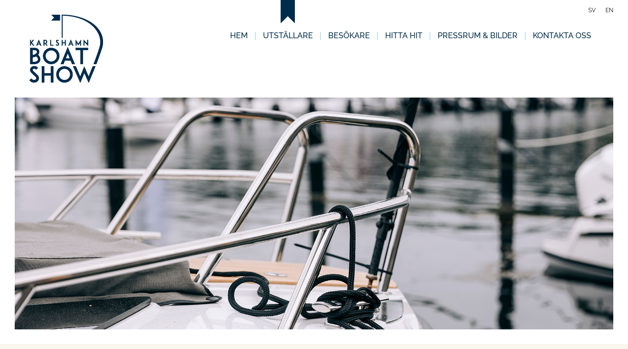

--- FILE ---
content_type: text/html; charset=UTF-8
request_url: https://karlshamnboatshow.se/utstallare/
body_size: 10490
content:
<!DOCTYPE html>
<html class="avada-html-layout-wide avada-html-header-position-top avada-is-100-percent-template" lang="sv-SE">
<head>
	<meta http-equiv="X-UA-Compatible" content="IE=edge" />
	<meta http-equiv="Content-Type" content="text/html; charset=utf-8"/>
	<meta name="viewport" content="width=device-width, initial-scale=1" />
	<meta name='robots' content='index, follow, max-image-preview:large, max-snippet:-1, max-video-preview:-1' />
	<style>img:is([sizes="auto" i], [sizes^="auto," i]) { contain-intrinsic-size: 3000px 1500px }</style>
	<link rel="alternate" href="https://karlshamnboatshow.se/utstallare/" hreflang="sv" />
<link rel="alternate" href="https://karlshamnboatshow.se/en/exhibitor/" hreflang="en" />

	<!-- This site is optimized with the Yoast SEO plugin v25.0 - https://yoast.com/wordpress/plugins/seo/ -->
	<title>Utställare - Karlshamn Boat Show 2020</title>
	<meta name="description" content="Välkommen till den stora båtfesten i söder! Under dagarna tre kommer Väggahamnen i Karlshamn att fyllas av båtutställare, båttillbehör för pryltokiga, matupplevelser, konstutställningar och spännande marina upplevelser för hela familjen." />
	<link rel="canonical" href="https://karlshamnboatshow.se/utstallare/" />
	<meta property="og:locale" content="sv_SE" />
	<meta property="og:locale:alternate" content="en_US" />
	<meta property="og:type" content="article" />
	<meta property="og:title" content="Utställare - Karlshamn Boat Show 2020" />
	<meta property="og:description" content="Välkommen till den stora båtfesten i söder! Under dagarna tre kommer Väggahamnen i Karlshamn att fyllas av båtutställare, båttillbehör för pryltokiga, matupplevelser, konstutställningar och spännande marina upplevelser för hela familjen." />
	<meta property="og:url" content="https://karlshamnboatshow.se/utstallare/" />
	<meta property="og:site_name" content="Karlshamn Boat Show" />
	<meta property="article:publisher" content="https://www.facebook.com/Karlshamn-Boat-Show-268788620455165/" />
	<meta property="article:modified_time" content="2025-01-29T18:42:41+00:00" />
	<meta property="og:image" content="https://karlshamnboatshow.se/wp-content/uploads/2019/01/kbs-og.png" />
	<meta property="og:image:width" content="1200" />
	<meta property="og:image:height" content="630" />
	<meta property="og:image:type" content="image/png" />
	<meta name="twitter:card" content="summary_large_image" />
	<script type="application/ld+json" class="yoast-schema-graph">{"@context":"https://schema.org","@graph":[{"@type":"WebPage","@id":"https://karlshamnboatshow.se/utstallare/","url":"https://karlshamnboatshow.se/utstallare/","name":"Utställare - Karlshamn Boat Show 2020","isPartOf":{"@id":"https://karlshamnboatshow.se/#website"},"datePublished":"2019-01-16T14:42:07+00:00","dateModified":"2025-01-29T18:42:41+00:00","description":"Välkommen till den stora båtfesten i söder! Under dagarna tre kommer Väggahamnen i Karlshamn att fyllas av båtutställare, båttillbehör för pryltokiga, matupplevelser, konstutställningar och spännande marina upplevelser för hela familjen.","breadcrumb":{"@id":"https://karlshamnboatshow.se/utstallare/#breadcrumb"},"inLanguage":"sv-SE","potentialAction":[{"@type":"ReadAction","target":["https://karlshamnboatshow.se/utstallare/"]}]},{"@type":"BreadcrumbList","@id":"https://karlshamnboatshow.se/utstallare/#breadcrumb","itemListElement":[{"@type":"ListItem","position":1,"name":"Hem","item":"https://karlshamnboatshow.se/"},{"@type":"ListItem","position":2,"name":"Utställare"}]},{"@type":"WebSite","@id":"https://karlshamnboatshow.se/#website","url":"https://karlshamnboatshow.se/","name":"Karlshamn Boat Show 2019","description":"","publisher":{"@id":"https://karlshamnboatshow.se/#organization"},"potentialAction":[{"@type":"SearchAction","target":{"@type":"EntryPoint","urlTemplate":"https://karlshamnboatshow.se/?s={search_term_string}"},"query-input":{"@type":"PropertyValueSpecification","valueRequired":true,"valueName":"search_term_string"}}],"inLanguage":"sv-SE"},{"@type":"Organization","@id":"https://karlshamnboatshow.se/#organization","name":"Karlshamn Boat Show","url":"https://karlshamnboatshow.se/","logo":{"@type":"ImageObject","inLanguage":"sv-SE","@id":"https://karlshamnboatshow.se/#/schema/logo/image/","url":"https://karlshamnboatshow.se/wp-content/uploads/2019/01/kbsLogo_300.png","contentUrl":"https://karlshamnboatshow.se/wp-content/uploads/2019/01/kbsLogo_300.png","width":300,"height":279,"caption":"Karlshamn Boat Show"},"image":{"@id":"https://karlshamnboatshow.se/#/schema/logo/image/"},"sameAs":["https://www.facebook.com/Karlshamn-Boat-Show-268788620455165/","https://www.instagram.com/karlshamnboatshow/"]}]}</script>
	<!-- / Yoast SEO plugin. -->


<link rel="alternate" type="application/rss+xml" title="Karlshamn Boat Show &raquo; Webbflöde" href="https://karlshamnboatshow.se/feed/" />
<link rel="alternate" type="application/rss+xml" title="Karlshamn Boat Show &raquo; Kommentarsflöde" href="https://karlshamnboatshow.se/comments/feed/" />
					<link rel="shortcut icon" href="https://karlshamnboatshow.se/wp-content/uploads/2019/01/favicon-32x32.png" type="image/x-icon" />
		
					<!-- Apple Touch Icon -->
			<link rel="apple-touch-icon" sizes="180x180" href="https://karlshamnboatshow.se/wp-content/uploads/2019/01/apple-icon-114x114.png">
		
					<!-- Android Icon -->
			<link rel="icon" sizes="192x192" href="https://karlshamnboatshow.se/wp-content/uploads/2019/01/apple-icon-57x57.png">
		
					<!-- MS Edge Icon -->
			<meta name="msapplication-TileImage" content="https://karlshamnboatshow.se/wp-content/uploads/2019/01/apple-icon-72x72.png">
				<link rel='stylesheet' id='fusion-dynamic-css-css' href='https://karlshamnboatshow.se/wp-content/uploads/fusion-styles/56b2b452b50541514c1161ecde25d17f.min.css?ver=3.11.2' type='text/css' media='all' />
<script type="text/javascript" src="https://karlshamnboatshow.se/wp-includes/js/jquery/jquery.min.js?ver=3.7.1" id="jquery-core-js"></script>
<link rel="https://api.w.org/" href="https://karlshamnboatshow.se/wp-json/" /><link rel="alternate" title="JSON" type="application/json" href="https://karlshamnboatshow.se/wp-json/wp/v2/pages/160" /><link rel="EditURI" type="application/rsd+xml" title="RSD" href="https://karlshamnboatshow.se/xmlrpc.php?rsd" />

<link rel='shortlink' href='https://karlshamnboatshow.se/?p=160' />
<link rel="alternate" title="oEmbed (JSON)" type="application/json+oembed" href="https://karlshamnboatshow.se/wp-json/oembed/1.0/embed?url=https%3A%2F%2Fkarlshamnboatshow.se%2Futstallare%2F" />
<link rel="alternate" title="oEmbed (XML)" type="text/xml+oembed" href="https://karlshamnboatshow.se/wp-json/oembed/1.0/embed?url=https%3A%2F%2Fkarlshamnboatshow.se%2Futstallare%2F&#038;format=xml" />
<style type="text/css" id="css-fb-visibility">@media screen and (max-width: 640px){.fusion-no-small-visibility{display:none !important;}body .sm-text-align-center{text-align:center !important;}body .sm-text-align-left{text-align:left !important;}body .sm-text-align-right{text-align:right !important;}body .sm-flex-align-center{justify-content:center !important;}body .sm-flex-align-flex-start{justify-content:flex-start !important;}body .sm-flex-align-flex-end{justify-content:flex-end !important;}body .sm-mx-auto{margin-left:auto !important;margin-right:auto !important;}body .sm-ml-auto{margin-left:auto !important;}body .sm-mr-auto{margin-right:auto !important;}body .fusion-absolute-position-small{position:absolute;top:auto;width:100%;}.awb-sticky.awb-sticky-small{ position: sticky; top: var(--awb-sticky-offset,0); }}@media screen and (min-width: 641px) and (max-width: 1024px){.fusion-no-medium-visibility{display:none !important;}body .md-text-align-center{text-align:center !important;}body .md-text-align-left{text-align:left !important;}body .md-text-align-right{text-align:right !important;}body .md-flex-align-center{justify-content:center !important;}body .md-flex-align-flex-start{justify-content:flex-start !important;}body .md-flex-align-flex-end{justify-content:flex-end !important;}body .md-mx-auto{margin-left:auto !important;margin-right:auto !important;}body .md-ml-auto{margin-left:auto !important;}body .md-mr-auto{margin-right:auto !important;}body .fusion-absolute-position-medium{position:absolute;top:auto;width:100%;}.awb-sticky.awb-sticky-medium{ position: sticky; top: var(--awb-sticky-offset,0); }}@media screen and (min-width: 1025px){.fusion-no-large-visibility{display:none !important;}body .lg-text-align-center{text-align:center !important;}body .lg-text-align-left{text-align:left !important;}body .lg-text-align-right{text-align:right !important;}body .lg-flex-align-center{justify-content:center !important;}body .lg-flex-align-flex-start{justify-content:flex-start !important;}body .lg-flex-align-flex-end{justify-content:flex-end !important;}body .lg-mx-auto{margin-left:auto !important;margin-right:auto !important;}body .lg-ml-auto{margin-left:auto !important;}body .lg-mr-auto{margin-right:auto !important;}body .fusion-absolute-position-large{position:absolute;top:auto;width:100%;}.awb-sticky.awb-sticky-large{ position: sticky; top: var(--awb-sticky-offset,0); }}</style><style type="text/css">.recentcomments a{display:inline !important;padding:0 !important;margin:0 !important;}</style>		<script type="text/javascript">
			var doc = document.documentElement;
			doc.setAttribute( 'data-useragent', navigator.userAgent );
		</script>
		<!-- Global site tag (gtag.js) - Google Analytics -->
<script async src="https://www.googletagmanager.com/gtag/js?id=UA-132733099-1"></script>
<script>
  window.dataLayer = window.dataLayer || [];
  function gtag(){dataLayer.push(arguments);}
  gtag('js', new Date());

  gtag('config', 'UA-132733099-1');
</script>
	</head>

<body class="wp-singular page-template page-template-100-width page-template-100-width-php page page-id-160 wp-theme-Avada fusion-image-hovers fusion-pagination-sizing fusion-button_type-flat fusion-button_span-no fusion-button_gradient-linear avada-image-rollover-circle-yes avada-image-rollover-yes avada-image-rollover-direction-left fusion-body ltr no-tablet-sticky-header no-mobile-sticky-header no-mobile-slidingbar no-desktop-totop no-mobile-totop fusion-disable-outline fusion-sub-menu-fade mobile-logo-pos-left layout-wide-mode avada-has-boxed-modal-shadow-none layout-scroll-offset-full avada-has-zero-margin-offset-top fusion-top-header menu-text-align-center mobile-menu-design-modern fusion-show-pagination-text fusion-header-layout-v1 avada-responsive avada-footer-fx-sticky avada-menu-highlight-style-bar fusion-search-form-classic fusion-main-menu-search-overlay fusion-avatar-square avada-dropdown-styles avada-blog-layout-large avada-blog-archive-layout-large avada-header-shadow-no avada-menu-icon-position-left avada-has-mainmenu-dropdown-divider avada-has-header-100-width avada-has-breadcrumb-mobile-hidden avada-has-titlebar-hide avada-has-pagination-padding avada-flyout-menu-direction-fade avada-ec-views-v1" data-awb-post-id="160">
		<a class="skip-link screen-reader-text" href="#content">Fortsätt till innehållet</a>

	<div id="boxed-wrapper">
		
		<div id="wrapper" class="fusion-wrapper">
			<div id="home" style="position:relative;top:-1px;"></div>
							
					
			<header class="fusion-header-wrapper">
				<div class="fusion-header-v1 fusion-logo-alignment fusion-logo-left fusion-sticky-menu-1 fusion-sticky-logo- fusion-mobile-logo-1  fusion-mobile-menu-design-modern">
					<div class="fusion-header-sticky-height"></div>
<div class="fusion-header">
	<div class="fusion-row">
					<div class="fusion-logo" data-margin-top="30px" data-margin-bottom="30px" data-margin-left="0px" data-margin-right="0px">
			<a class="fusion-logo-link"  href="https://karlshamnboatshow.se/" >

						<!-- standard logo -->
			<img src="https://karlshamnboatshow.se/wp-content/uploads/2019/01/kbsLogo_150.png" srcset="https://karlshamnboatshow.se/wp-content/uploads/2019/01/kbsLogo_150.png 1x, https://karlshamnboatshow.se/wp-content/uploads/2019/01/kbsLogo_300.png 2x" width="150" height="139" style="max-height:139px;height:auto;" alt="Karlshamn Boat Show Logotyp" data-retina_logo_url="https://karlshamnboatshow.se/wp-content/uploads/2019/01/kbsLogo_300.png" class="fusion-standard-logo" />

											<!-- mobile logo -->
				<img src="https://karlshamnboatshow.se/wp-content/uploads/2019/01/kbsLogo_75.png" srcset="https://karlshamnboatshow.se/wp-content/uploads/2019/01/kbsLogo_75.png 1x, https://karlshamnboatshow.se/wp-content/uploads/2019/01/kbsLogo_150.png 2x" width="75" height="70" style="max-height:70px;height:auto;" alt="Karlshamn Boat Show Logotyp" data-retina_logo_url="https://karlshamnboatshow.se/wp-content/uploads/2019/01/kbsLogo_150.png" class="fusion-mobile-logo" />
			
					</a>
		</div>		<nav class="fusion-main-menu" aria-label="Huvudmeny"><div class="fusion-overlay-search">		<form role="search" class="searchform fusion-search-form  fusion-search-form-classic" method="get" action="https://karlshamnboatshow.se/">
			<div class="fusion-search-form-content">

				
				<div class="fusion-search-field search-field">
					<label><span class="screen-reader-text">Sök efter:</span>
													<input type="search" value="" name="s" class="s" placeholder="Sök..." required aria-required="true" aria-label="Sök..."/>
											</label>
				</div>
				<div class="fusion-search-button search-button">
					<input type="submit" class="fusion-search-submit searchsubmit" aria-label="Sök" value="&#xf002;" />
									</div>

				
			</div>


			
		</form>
		<div class="fusion-search-spacer"></div><a href="#" role="button" aria-label="Close Search" class="fusion-close-search"></a></div><ul id="menu-huvudmeny_se" class="fusion-menu"><li  id="menu-item-23"  class="menu-item menu-item-type-post_type menu-item-object-page menu-item-home menu-item-23"  data-item-id="23"><a  href="https://karlshamnboatshow.se/" class="fusion-bar-highlight"><span class="menu-text">Hem</span></a></li><li  id="menu-item-2041"  class="menu-item menu-item-type-post_type menu-item-object-page current-menu-item page_item page-item-160 current_page_item menu-item-2041"  data-item-id="2041"><a  href="https://karlshamnboatshow.se/utstallare/" class="fusion-bar-highlight"><span class="menu-text">Utställare</span></a></li><li  id="menu-item-1232"  class="menu-item menu-item-type-post_type menu-item-object-page menu-item-1232"  data-item-id="1232"><a  href="https://karlshamnboatshow.se/besokare/" class="fusion-bar-highlight"><span class="menu-text">Besökare</span></a></li><li  id="menu-item-293"  class="menu-item menu-item-type-post_type menu-item-object-page menu-item-293"  data-item-id="293"><a  href="https://karlshamnboatshow.se/hitta-hit/" class="fusion-bar-highlight"><span class="menu-text">Hitta hit</span></a></li><li  id="menu-item-313"  class="menu-item menu-item-type-post_type menu-item-object-page menu-item-313"  data-item-id="313"><a  href="https://karlshamnboatshow.se/pressrum/" class="fusion-bar-highlight"><span class="menu-text">Pressrum &#038; bilder</span></a></li><li  id="menu-item-329"  class="menu-item menu-item-type-post_type menu-item-object-page menu-item-329"  data-item-id="329"><a  href="https://karlshamnboatshow.se/kontakta-oss/" class="fusion-bar-highlight"><span class="menu-text">Kontakta oss</span></a></li></ul></nav><nav class="fusion-main-menu fusion-sticky-menu" aria-label="Huvudmenyn Klibbig"><div class="fusion-overlay-search">		<form role="search" class="searchform fusion-search-form  fusion-search-form-classic" method="get" action="https://karlshamnboatshow.se/">
			<div class="fusion-search-form-content">

				
				<div class="fusion-search-field search-field">
					<label><span class="screen-reader-text">Sök efter:</span>
													<input type="search" value="" name="s" class="s" placeholder="Sök..." required aria-required="true" aria-label="Sök..."/>
											</label>
				</div>
				<div class="fusion-search-button search-button">
					<input type="submit" class="fusion-search-submit searchsubmit" aria-label="Sök" value="&#xf002;" />
									</div>

				
			</div>


			
		</form>
		<div class="fusion-search-spacer"></div><a href="#" role="button" aria-label="Close Search" class="fusion-close-search"></a></div><ul id="menu-huvudmeny_se-1" class="fusion-menu"><li   class="menu-item menu-item-type-post_type menu-item-object-page menu-item-home menu-item-23"  data-item-id="23"><a  href="https://karlshamnboatshow.se/" class="fusion-bar-highlight"><span class="menu-text">Hem</span></a></li><li   class="menu-item menu-item-type-post_type menu-item-object-page current-menu-item page_item page-item-160 current_page_item menu-item-2041"  data-item-id="2041"><a  href="https://karlshamnboatshow.se/utstallare/" class="fusion-bar-highlight"><span class="menu-text">Utställare</span></a></li><li   class="menu-item menu-item-type-post_type menu-item-object-page menu-item-1232"  data-item-id="1232"><a  href="https://karlshamnboatshow.se/besokare/" class="fusion-bar-highlight"><span class="menu-text">Besökare</span></a></li><li   class="menu-item menu-item-type-post_type menu-item-object-page menu-item-293"  data-item-id="293"><a  href="https://karlshamnboatshow.se/hitta-hit/" class="fusion-bar-highlight"><span class="menu-text">Hitta hit</span></a></li><li   class="menu-item menu-item-type-post_type menu-item-object-page menu-item-313"  data-item-id="313"><a  href="https://karlshamnboatshow.se/pressrum/" class="fusion-bar-highlight"><span class="menu-text">Pressrum &#038; bilder</span></a></li><li   class="menu-item menu-item-type-post_type menu-item-object-page menu-item-329"  data-item-id="329"><a  href="https://karlshamnboatshow.se/kontakta-oss/" class="fusion-bar-highlight"><span class="menu-text">Kontakta oss</span></a></li></ul></nav><div class="fusion-mobile-navigation"><ul id="menu-huvudmeny_se-2" class="fusion-mobile-menu"><li   class="menu-item menu-item-type-post_type menu-item-object-page menu-item-home menu-item-23"  data-item-id="23"><a  href="https://karlshamnboatshow.se/" class="fusion-bar-highlight"><span class="menu-text">Hem</span></a></li><li   class="menu-item menu-item-type-post_type menu-item-object-page current-menu-item page_item page-item-160 current_page_item menu-item-2041"  data-item-id="2041"><a  href="https://karlshamnboatshow.se/utstallare/" class="fusion-bar-highlight"><span class="menu-text">Utställare</span></a></li><li   class="menu-item menu-item-type-post_type menu-item-object-page menu-item-1232"  data-item-id="1232"><a  href="https://karlshamnboatshow.se/besokare/" class="fusion-bar-highlight"><span class="menu-text">Besökare</span></a></li><li   class="menu-item menu-item-type-post_type menu-item-object-page menu-item-293"  data-item-id="293"><a  href="https://karlshamnboatshow.se/hitta-hit/" class="fusion-bar-highlight"><span class="menu-text">Hitta hit</span></a></li><li   class="menu-item menu-item-type-post_type menu-item-object-page menu-item-313"  data-item-id="313"><a  href="https://karlshamnboatshow.se/pressrum/" class="fusion-bar-highlight"><span class="menu-text">Pressrum &#038; bilder</span></a></li><li   class="menu-item menu-item-type-post_type menu-item-object-page menu-item-329"  data-item-id="329"><a  href="https://karlshamnboatshow.se/kontakta-oss/" class="fusion-bar-highlight"><span class="menu-text">Kontakta oss</span></a></li></ul></div>	<div class="fusion-mobile-menu-icons">
							<a href="#" class="fusion-icon awb-icon-bars" aria-label="Växla mobilmeny" aria-expanded="false"></a>
		
		
		
			</div>

<nav class="fusion-mobile-nav-holder fusion-mobile-menu-text-align-center fusion-mobile-menu-indicator-hide" aria-label="Huvudmeny mobil"></nav>

	<nav class="fusion-mobile-nav-holder fusion-mobile-menu-text-align-center fusion-mobile-menu-indicator-hide fusion-mobile-sticky-nav-holder" aria-label="Huvudmeny mobil klibbig"></nav>
						<div class="languageSelector">
		<ul>	<li class="lang-item lang-item-7 lang-item-sv current-lang lang-item-first"><a lang="sv-SE" hreflang="sv-SE" href="https://karlshamnboatshow.se/utstallare/" aria-current="true">Svenska</a></li>
	<li class="lang-item lang-item-10 lang-item-en"><a lang="en-US" hreflang="en-US" href="https://karlshamnboatshow.se/en/exhibitor/">English</a></li>
</ul>
		</div>
	</div>
</div>
				</div>
				<div class="fusion-clearfix"></div>
			</header>
								
							<div id="sliders-container" class="fusion-slider-visibility">
					</div>
				
					
							
			
						<main id="main" class="clearfix width-100">
				<div class="fusion-row" style="max-width:100%;">
<section id="content" class="full-width">
					<div id="post-160" class="post-160 page type-page status-publish hentry">
			<span class="entry-title rich-snippet-hidden">Utställare</span><span class="vcard rich-snippet-hidden"><span class="fn"><a href="https://karlshamnboatshow.se/author/boatshowadmin/" title="Inlägg av boatshowadmin" rel="author">boatshowadmin</a></span></span><span class="updated rich-snippet-hidden">2025-01-29T19:42:41+01:00</span>						<div class="post-content">
				<div class="fusion-fullwidth fullwidth-box fusion-builder-row-1 hundred-percent-fullwidth non-hundred-percent-height-scrolling" style="--awb-border-radius-top-left:0px;--awb-border-radius-top-right:0px;--awb-border-radius-bottom-right:0px;--awb-border-radius-bottom-left:0px;--awb-padding-top:0px;--awb-padding-right:0px;--awb-padding-bottom:0px;--awb-padding-left:0px;--awb-margin-top:0px;--awb-margin-bottom:0px;--awb-flex-wrap:wrap;" ><div class="fusion-builder-row fusion-row"><div class="fusion-layout-column fusion_builder_column fusion-builder-column-0 fusion_builder_column_1_1 1_1 fusion-one-full fusion-column-first fusion-column-last fusion-no-small-visibility fusion-no-medium-visibility" style="--awb-padding-right:30px;--awb-padding-bottom:30px;--awb-padding-left:30px;--awb-bg-position:center center;--awb-bg-size:cover;--awb-margin-bottom:0px;"><div class="fusion-column-wrapper fusion-flex-column-wrapper-legacy"><div class="fusion-image-element fusion-image-align-center in-legacy-container" style="text-align:center;--awb-caption-title-font-family:var(--h2_typography-font-family);--awb-caption-title-font-weight:var(--h2_typography-font-weight);--awb-caption-title-font-style:var(--h2_typography-font-style);--awb-caption-title-size:var(--h2_typography-font-size);--awb-caption-title-transform:var(--h2_typography-text-transform);--awb-caption-title-line-height:var(--h2_typography-line-height);--awb-caption-title-letter-spacing:var(--h2_typography-letter-spacing);"><div class="imageframe-align-center"><span class=" fusion-imageframe imageframe-none imageframe-1 hover-type-none"><img fetchpriority="high" decoding="async" width="1920" height="745" title="BoaShow_header_utstallare" src="https://karlshamnboatshow.se/wp-content/uploads/2022/09/BoaShow_header_utstallare.jpg" data-orig-src="https://karlshamnboatshow.se/wp-content/uploads/2022/09/BoaShow_header_utstallare.jpg" alt class="lazyload img-responsive wp-image-1400" srcset="data:image/svg+xml,%3Csvg%20xmlns%3D%27http%3A%2F%2Fwww.w3.org%2F2000%2Fsvg%27%20width%3D%271920%27%20height%3D%27745%27%20viewBox%3D%270%200%201920%20745%27%3E%3Crect%20width%3D%271920%27%20height%3D%27745%27%20fill-opacity%3D%220%22%2F%3E%3C%2Fsvg%3E" data-srcset="https://karlshamnboatshow.se/wp-content/uploads/2022/09/BoaShow_header_utstallare-200x78.jpg 200w, https://karlshamnboatshow.se/wp-content/uploads/2022/09/BoaShow_header_utstallare-400x155.jpg 400w, https://karlshamnboatshow.se/wp-content/uploads/2022/09/BoaShow_header_utstallare-600x233.jpg 600w, https://karlshamnboatshow.se/wp-content/uploads/2022/09/BoaShow_header_utstallare-800x310.jpg 800w, https://karlshamnboatshow.se/wp-content/uploads/2022/09/BoaShow_header_utstallare-1200x466.jpg 1200w, https://karlshamnboatshow.se/wp-content/uploads/2022/09/BoaShow_header_utstallare.jpg 1920w" data-sizes="auto" data-orig-sizes="(max-width: 800px) 100vw, 1920px" /></span></div></div><div class="fusion-clearfix"></div></div></div><div class="fusion-layout-column fusion_builder_column fusion-builder-column-1 fusion_builder_column_1_1 1_1 fusion-one-full fusion-column-first fusion-column-last fusion-no-large-visibility" style="--awb-bg-position:center center;--awb-bg-size:cover;--awb-margin-bottom:0px;"><div class="fusion-column-wrapper lazyload fusion-flex-column-wrapper-legacy fusion-column-has-bg-image" data-bg-url="https://karlshamnboatshow.se/wp-content/uploads/2019/01/utstallare_splash-1024x398.jpg" data-bg="https://karlshamnboatshow.se/wp-content/uploads/2019/01/utstallare_splash-1024x398.jpg"><div class="fusion-sep-clear"></div><div class="fusion-separator fusion-full-width-sep" style="margin-left: auto;margin-right: auto;margin-top:300px;margin-bottom:0px;width:100%;"></div><div class="fusion-sep-clear"></div><div class="fusion-clearfix"></div></div></div></div></div><div class="fusion-fullwidth fullwidth-box fusion-builder-row-2 nonhundred-percent-fullwidth non-hundred-percent-height-scrolling" style="--awb-border-radius-top-left:0px;--awb-border-radius-top-right:0px;--awb-border-radius-bottom-right:0px;--awb-border-radius-bottom-left:0px;--awb-padding-top:0px;--awb-padding-right:0px;--awb-padding-bottom:30px;--awb-padding-left:0px;--awb-margin-top:0px;--awb-margin-bottom:0px;--awb-background-color:#fbf6eb;--awb-flex-wrap:wrap;" ><div class="fusion-builder-row fusion-row"><div class="fusion-layout-column fusion_builder_column fusion-builder-column-2 fusion_builder_column_1_1 1_1 fusion-one-full fusion-column-first fusion-column-last" style="--awb-padding-right:30px;--awb-padding-left:30px;--awb-bg-size:cover;--awb-margin-bottom:0px;"><div class="fusion-column-wrapper fusion-flex-column-wrapper-legacy"><div class="fusion-sep-clear"></div><div class="fusion-separator fusion-no-small-visibility" style="margin-left: auto;margin-right: auto;margin-top:70px;margin-bottom:0px;width:100%;max-width:200px;"></div><div class="fusion-sep-clear"></div><div class="fusion-sep-clear"></div><div class="fusion-separator fusion-no-medium-visibility fusion-no-large-visibility" style="margin-left: auto;margin-right: auto;margin-top:50px;margin-bottom:0px;width:100%;max-width:200px;"></div><div class="fusion-sep-clear"></div><div class="fusion-title title fusion-title-1 fusion-sep-none fusion-title-center fusion-title-text fusion-title-size-one"><h1 class="fusion-title-heading title-heading-center fusion-responsive-typography-calculated" style="margin:0;--fontSize:55;line-height:1.2;">Ställ ut på södra Sveriges största båtmässa</h1></div><div class="fusion-sep-clear"></div><div class="fusion-separator" style="margin-left: auto;margin-right: auto;margin-top:0px;margin-bottom:35px;width:100%;max-width:150px;"><div class="fusion-separator-border sep-single sep-solid" style="--awb-height:20px;--awb-amount:20px;--awb-sep-color:#0a2c4c;border-color:#0a2c4c;border-top-width:1px;"></div></div><div class="fusion-sep-clear"></div><div class="fusion-text fusion-text-1 awb-text-cols fusion-text-columns-2" style="--awb-columns:2;--awb-column-spacing:30px;--awb-column-min-width:450px;"><p>Blekinge är känd för sin vackra skärgård och har över 1 000 öar att utforska, vilket gör att intresset för båtlivet är stort. Karlshamn Boat Show arrangeras varje år och är en populär båtmässa med över 15.000 besökare.</p>
<h3 class="underrubrik">Därför ska ni ställa ut på Karlshamn Boat Show:</h3>
<ul>
<li>Göra affärer och träffa båtkollegor.</li>
<li>Vi marknadsför ert varumärke på webben, sociala medier, m m.</li>
<li>Vi är den enda flytande båtmässan i södra Sverige.</li>
<li>15.000 besökare från Sverige och Europa.</li>
<li>Över 100 båtplatser i sjön och tältplatser på land.</li>
<li>Nå ut till tusentals kunder med stort båtintresse.</li>
</ul>
<p>Är du en utställare som säljer matupplevelser eller annat som inte platsar i vattnet? Det finns andra exponeringsmöjligheter i Väggahamnsområdet.</p>
<p>Vi hjälper ert företag att synas!</p>
<h3>Boka utställningsplats</h3>
<p>Kontakta vår säljare Pähr Svensson, tel 0706-04 64 64, <a href="mailto:ibsab@telia.com">ibsab@telia.com</a>. Välkommen med er bokning!</p>
</div><div class="fusion-clearfix"></div></div></div></div></div><div class="fusion-fullwidth fullwidth-box fusion-builder-row-3 nonhundred-percent-fullwidth non-hundred-percent-height-scrolling fusion-equal-height-columns" style="--awb-border-radius-top-left:0px;--awb-border-radius-top-right:0px;--awb-border-radius-bottom-right:0px;--awb-border-radius-bottom-left:0px;--awb-padding-top:0px;--awb-padding-right:30px;--awb-padding-bottom:0px;--awb-padding-left:30px;--awb-margin-top:0px;--awb-margin-bottom:0px;--awb-background-color:#0a2c4c;--awb-flex-wrap:wrap;" ><div class="fusion-builder-row fusion-row"><div class="fusion-layout-column fusion_builder_column fusion-builder-column-3 fusion_builder_column_3_4 3_4 fusion-three-fourth fusion-column-first" style="--awb-bg-size:cover;--awb-margin-bottom:0px;width:75%;width:calc(75% - ( ( 4% ) * 0.75 ) );margin-right: 4%;"><div class="fusion-column-wrapper fusion-flex-column-wrapper-legacy"><div class="fusion-column-content-centered"><div class="fusion-column-content"><div class="fusion-sep-clear"></div><div class="fusion-separator" style="margin-left: auto;margin-right: auto;margin-top:0px;margin-bottom:30px;width:100%;max-width:200px;"><div class="fusion-separator-border sep-single sep-solid" style="--awb-height:20px;--awb-amount:20px;border-color:#e0dede;border-top-width:0px;"></div></div><div class="fusion-sep-clear"></div><div class="fusion-image-element fusion-image-align-center fusion-no-large-visibility in-legacy-container" style="text-align:center;--awb-max-width:382px;--awb-caption-title-font-family:var(--h2_typography-font-family);--awb-caption-title-font-weight:var(--h2_typography-font-weight);--awb-caption-title-font-style:var(--h2_typography-font-style);--awb-caption-title-size:var(--h2_typography-font-size);--awb-caption-title-transform:var(--h2_typography-text-transform);--awb-caption-title-line-height:var(--h2_typography-line-height);--awb-caption-title-letter-spacing:var(--h2_typography-letter-spacing);"><div class="imageframe-align-center"><span class=" fusion-imageframe imageframe-none imageframe-2 hover-type-none"><img decoding="async" width="382" height="382" title="Pelle-svensson" src="https://karlshamnboatshow.se/wp-content/uploads/2019/01/Pelle-svensson.jpg" data-orig-src="https://karlshamnboatshow.se/wp-content/uploads/2019/01/Pelle-svensson.jpg" alt class="lazyload img-responsive wp-image-499" srcset="data:image/svg+xml,%3Csvg%20xmlns%3D%27http%3A%2F%2Fwww.w3.org%2F2000%2Fsvg%27%20width%3D%27382%27%20height%3D%27382%27%20viewBox%3D%270%200%20382%20382%27%3E%3Crect%20width%3D%27382%27%20height%3D%27382%27%20fill-opacity%3D%220%22%2F%3E%3C%2Fsvg%3E" data-srcset="https://karlshamnboatshow.se/wp-content/uploads/2019/01/Pelle-svensson-200x200.jpg 200w, https://karlshamnboatshow.se/wp-content/uploads/2019/01/Pelle-svensson.jpg 382w" data-sizes="auto" data-orig-sizes="(max-width: 800px) 100vw, 382px" /></span></div></div><div class="fusion-sep-clear"></div><div class="fusion-separator fusion-no-large-visibility" style="margin-left: auto;margin-right: auto;margin-top:0px;margin-bottom:15px;width:100%;max-width:200px;"><div class="fusion-separator-border sep-single sep-solid" style="--awb-height:20px;--awb-amount:20px;border-color:#e0dede;border-top-width:0px;"></div></div><div class="fusion-sep-clear"></div><div class="fusion-title title fusion-title-2 fusion-sep-none fusion-title-center fusion-title-text fusion-title-size-one" style="--awb-text-color:#ffffff;--awb-margin-bottom:5px;"><h1 class="fusion-title-heading title-heading-center fusion-responsive-typography-calculated" style="margin:0;--fontSize:55;line-height:1.2;">Boka er utställningsplats idag</h1></div><div class="fusion-text fusion-text-2 white"><p style="text-align: center;">Kontakta vår säljare Pelle Svensson, 0706-04 64 64 | <a href="mailto:ibsab@telia.com">ibsab@telia.com</a></p>
</div><div class="fusion-sep-clear"></div><div class="fusion-separator" style="margin-left: auto;margin-right: auto;margin-top:0px;margin-bottom:15px;width:100%;max-width:200px;"><div class="fusion-separator-border sep-single sep-solid" style="--awb-height:20px;--awb-amount:20px;border-color:#e0dede;border-top-width:0px;"></div></div><div class="fusion-sep-clear"></div><div class="fusion-text fusion-text-3 flag-link-reverse"><p><a href="#" data-toggle="modal" data-target=".fusion-modal.intresseanmalan">Intresseanmälan</a></p>
</div><div class="fusion-sep-clear"></div><div class="fusion-separator" style="margin-left: auto;margin-right: auto;margin-top:0px;margin-bottom:30px;width:100%;max-width:200px;"><div class="fusion-separator-border sep-single sep-solid" style="--awb-height:20px;--awb-amount:20px;border-color:#e0dede;border-top-width:0px;"></div></div><div class="fusion-sep-clear"></div><div class="fusion-modal modal fade modal-1 intresseanmalan" tabindex="-1" role="dialog" aria-labelledby="modal-heading-1" aria-hidden="true" style="--awb-border-color:#ffffff;--awb-background:#ffffff;"><div class="modal-dialog modal-lg" role="document"><div class="modal-content fusion-modal-content"><div class="modal-header"><button class="close" type="button" data-dismiss="modal" aria-hidden="true" aria-label="Close">&times;</button><h3 class="modal-title" id="modal-heading-1" data-dismiss="modal" aria-hidden="true">Intresseanmälan utställare</h3></div><div class="modal-body fusion-clearfix"><div class="fusion-sep-clear"></div><div class="fusion-separator" style="margin-left: auto;margin-right: auto;margin-top:25px;margin-bottom:5px;width:100%;max-width:150px;"><div class="fusion-separator-border sep-single sep-solid" style="--awb-height:20px;--awb-amount:20px;--awb-sep-color:#0a2c4c;border-color:#0a2c4c;border-top-width:1px;"></div></div><div class="fusion-sep-clear"></div>
<p style="text-align: center;">Fyll i nedan så kontaktar vår säljare dig. Tack för intresset, vi hoppas få se dig som utställare!</p>

<div class="wpcf7 no-js" id="wpcf7-f354-p160-o1" lang="sv-SE" dir="ltr" data-wpcf7-id="354">
<div class="screen-reader-response"><p role="status" aria-live="polite" aria-atomic="true"></p> <ul></ul></div>
<form action="/utstallare/#wpcf7-f354-p160-o1" method="post" class="wpcf7-form init" aria-label="Kontaktformulär" novalidate="novalidate" data-status="init">
<div style="display: none;">
<input type="hidden" name="_wpcf7" value="354" />
<input type="hidden" name="_wpcf7_version" value="6.0.6" />
<input type="hidden" name="_wpcf7_locale" value="sv_SE" />
<input type="hidden" name="_wpcf7_unit_tag" value="wpcf7-f354-p160-o1" />
<input type="hidden" name="_wpcf7_container_post" value="160" />
<input type="hidden" name="_wpcf7_posted_data_hash" value="" />
</div>
<div class="ansokan-wrapper">
	<div class="ansokan-50">
		<p><label class="ansokan-label"> Företagsnamn:<br />
<span class="wpcf7-form-control-wrap" data-name="foretag"><input size="40" maxlength="400" class="wpcf7-form-control wpcf7-text wpcf7-validates-as-required" aria-required="true" aria-invalid="false" value="" type="text" name="foretag" /></span> </label>
		</p>
	</div>
	<div class="ansokan-50">
		<p><label class="ansokan-label"> Kontaktperson:<br />
<span class="wpcf7-form-control-wrap" data-name="kontaktperson"><input size="40" maxlength="400" class="wpcf7-form-control wpcf7-text wpcf7-validates-as-required" aria-required="true" aria-invalid="false" value="" type="text" name="kontaktperson" /></span> </label>
		</p>
	</div>
	<div class="ansokan-50">
		<p><label class="ansokan-label"> E-post:<br />
<span class="wpcf7-form-control-wrap" data-name="epost"><input size="40" maxlength="400" class="wpcf7-form-control wpcf7-email wpcf7-validates-as-required wpcf7-text wpcf7-validates-as-email" aria-required="true" aria-invalid="false" value="" type="email" name="epost" /></span> </label>
		</p>
	</div>
	<div class="ansokan-50">
		<p><label class="ansokan-label"> Telefon:<br />
<span class="wpcf7-form-control-wrap" data-name="telefon"><input size="40" maxlength="400" class="wpcf7-form-control wpcf7-tel wpcf7-validates-as-required wpcf7-text wpcf7-validates-as-tel" aria-required="true" aria-invalid="false" value="" type="tel" name="telefon" /></span> </label>
		</p>
	</div>
	<div class="ansokan-100">
		<p><label class="ansokan-label"> Meddelande:<br />
<span class="wpcf7-form-control-wrap" data-name="meddelande"><textarea cols="40" rows="10" maxlength="2000" class="wpcf7-form-control wpcf7-textarea" aria-invalid="false" name="meddelande"></textarea></span> </label>
		</p>
	</div>
	<div class="ansokan-100" style="text-align:center;">
		<p><span class="wpcf7-form-control-wrap" data-name="acceptance-121"><span class="wpcf7-form-control wpcf7-acceptance"><span class="wpcf7-list-item"><label><input type="checkbox" name="acceptance-121" value="1" aria-invalid="false" /><span class="wpcf7-list-item-label">JA, jag godkänner att mina uppgifter används enligt Blekinge Boat Show's <a style="color:#082142; text-decoration:underline;" href="/villkor/" target="_BLANK" alt="Läs Blekinge Boat Show's villkor" title="Läs Blekinge Boat Show's villkor"><strong>villkor</strong>.</a>.</span></label></span></span></span>
		</p>
	</div>
	<div class="ansokan-100" style="text-align:center;">
		<p><div id="cf7sr-6975d4c8a9109" class="cf7sr-g-recaptcha" data-theme="light" data-type="image" data-size="normal" data-sitekey="6LeC1YoUAAAAAKKkLQhT6vROZ3yePA8dstUFrHrS"></div><span class="wpcf7-form-control-wrap cf7sr-recaptcha" data-name="cf7sr-recaptcha"><input type="hidden" name="cf7sr-recaptcha" value="" class="wpcf7-form-control"></span><br />
<input class="wpcf7-form-control wpcf7-submit has-spinner" type="submit" value="Skicka intresseanmälan" />
		</p>
	</div>
</div><div class="fusion-alert alert custom alert-custom fusion-alert-center wpcf7-response-output fusion-alert-capitalize awb-alert-native-link-color alert-dismissable awb-alert-close-boxed" style="--awb-border-size:1px;--awb-border-top-left-radius:0px;--awb-border-top-right-radius:0px;--awb-border-bottom-left-radius:0px;--awb-border-bottom-right-radius:0px;" role="alert"><div class="fusion-alert-content-wrapper"><span class="fusion-alert-content"></span></div><button type="button" class="close toggle-alert" data-dismiss="alert" aria-label="Close">&times;</button></div>
</form>
</div>
</div></div></div></div></div></div><div class="fusion-clearfix"></div></div></div><div class="fusion-layout-column fusion_builder_column fusion-builder-column-4 fusion_builder_column_1_4 1_4 fusion-one-fourth fusion-column-last fusion-no-small-visibility fusion-no-medium-visibility" style="--awb-padding-right:26px;--awb-padding-left:30px;--awb-bg-size:cover;--awb-margin-bottom:0px;width:25%;width:calc(25% - ( ( 4% ) * 0.25 ) );"><div class="fusion-column-wrapper fusion-flex-column-wrapper-legacy"><div class="fusion-column-content-centered"><div class="fusion-column-content"><div class="fusion-image-element in-legacy-container" style="--awb-caption-title-font-family:var(--h2_typography-font-family);--awb-caption-title-font-weight:var(--h2_typography-font-weight);--awb-caption-title-font-style:var(--h2_typography-font-style);--awb-caption-title-size:var(--h2_typography-font-size);--awb-caption-title-transform:var(--h2_typography-text-transform);--awb-caption-title-line-height:var(--h2_typography-line-height);--awb-caption-title-letter-spacing:var(--h2_typography-letter-spacing);"><span class=" fusion-imageframe imageframe-none imageframe-3 hover-type-none"><img decoding="async" width="382" height="382" title="Pelle-svensson" src="https://karlshamnboatshow.se/wp-content/uploads/2019/01/Pelle-svensson.jpg" data-orig-src="https://karlshamnboatshow.se/wp-content/uploads/2019/01/Pelle-svensson.jpg" alt class="lazyload img-responsive wp-image-499" srcset="data:image/svg+xml,%3Csvg%20xmlns%3D%27http%3A%2F%2Fwww.w3.org%2F2000%2Fsvg%27%20width%3D%27382%27%20height%3D%27382%27%20viewBox%3D%270%200%20382%20382%27%3E%3Crect%20width%3D%27382%27%20height%3D%27382%27%20fill-opacity%3D%220%22%2F%3E%3C%2Fsvg%3E" data-srcset="https://karlshamnboatshow.se/wp-content/uploads/2019/01/Pelle-svensson-200x200.jpg 200w, https://karlshamnboatshow.se/wp-content/uploads/2019/01/Pelle-svensson.jpg 382w" data-sizes="auto" data-orig-sizes="(max-width: 800px) 100vw, 382px" /></span></div></div></div><div class="fusion-clearfix"></div></div></div></div></div><div class="fusion-fullwidth fullwidth-box fusion-builder-row-4 nonhundred-percent-fullwidth non-hundred-percent-height-scrolling" style="--awb-border-radius-top-left:0px;--awb-border-radius-top-right:0px;--awb-border-radius-bottom-right:0px;--awb-border-radius-bottom-left:0px;--awb-padding-top:0px;--awb-padding-right:0px;--awb-padding-bottom:30px;--awb-padding-left:0px;--awb-margin-top:0px;--awb-margin-bottom:0px;--awb-background-color:#ffffff;--awb-flex-wrap:wrap;" ><div class="fusion-builder-row fusion-row"><div class="fusion-layout-column fusion_builder_column fusion-builder-column-5 fusion_builder_column_1_1 1_1 fusion-one-full fusion-column-first fusion-column-last" style="--awb-bg-size:cover;--awb-margin-bottom:0px;"><div class="fusion-column-wrapper fusion-flex-column-wrapper-legacy"><div class="fusion-image-element in-legacy-container" style="--awb-caption-title-font-family:var(--h2_typography-font-family);--awb-caption-title-font-weight:var(--h2_typography-font-weight);--awb-caption-title-font-style:var(--h2_typography-font-style);--awb-caption-title-size:var(--h2_typography-font-size);--awb-caption-title-transform:var(--h2_typography-text-transform);--awb-caption-title-line-height:var(--h2_typography-line-height);--awb-caption-title-letter-spacing:var(--h2_typography-letter-spacing);"><span class=" fusion-imageframe imageframe-none imageframe-4 hover-type-none"><img decoding="async" width="1175" height="727" title="DCIM101MEDIADJI_0054.JPG" src="https://karlshamnboatshow.se/wp-content/uploads/2025/01/vy.jpg" data-orig-src="https://karlshamnboatshow.se/wp-content/uploads/2025/01/vy.jpg" alt class="lazyload img-responsive wp-image-1799" srcset="data:image/svg+xml,%3Csvg%20xmlns%3D%27http%3A%2F%2Fwww.w3.org%2F2000%2Fsvg%27%20width%3D%271175%27%20height%3D%27727%27%20viewBox%3D%270%200%201175%20727%27%3E%3Crect%20width%3D%271175%27%20height%3D%27727%27%20fill-opacity%3D%220%22%2F%3E%3C%2Fsvg%3E" data-srcset="https://karlshamnboatshow.se/wp-content/uploads/2025/01/vy-200x124.jpg 200w, https://karlshamnboatshow.se/wp-content/uploads/2025/01/vy-400x247.jpg 400w, https://karlshamnboatshow.se/wp-content/uploads/2025/01/vy-600x371.jpg 600w, https://karlshamnboatshow.se/wp-content/uploads/2025/01/vy-800x495.jpg 800w, https://karlshamnboatshow.se/wp-content/uploads/2025/01/vy.jpg 1175w" data-sizes="auto" data-orig-sizes="(max-width: 800px) 100vw, 1175px" /></span></div><div class="fusion-sep-clear"></div><div class="fusion-separator" style="margin-left: auto;margin-right: auto;margin-top:0px;margin-bottom:30px;width:100%;max-width:200px;"><div class="fusion-separator-border sep-single sep-solid" style="--awb-height:20px;--awb-amount:20px;border-color:#e0dede;border-top-width:0px;"></div></div><div class="fusion-sep-clear"></div><div class="fusion-clearfix"></div></div></div></div></div>
							</div>
												</div>
	</section>
						
					</div>  <!-- fusion-row -->
				</main>  <!-- #main -->
				
				
								
					
		<div class="fusion-footer">
					
	<footer class="fusion-footer-widget-area fusion-widget-area fusion-footer-widget-area-center">
		<div class="fusion-row">
			<div class="fusion-columns fusion-columns-1 fusion-widget-area">
				
																									<div class="fusion-column fusion-column-last col-lg-12 col-md-12 col-sm-12">
							<section id="custom_html-2" class="widget_text fusion-footer-widget-column widget widget_custom_html" style="border-style: solid;border-color:transparent;border-width:0px;"><div class="textwidget custom-html-widget"><div class="social">
	<a target="_BLANK" rel="nofollow" href="//www.facebook.com/Karlshamn-Boat-Show-268788620455165/">
	<img style="margin-right:15px;" width="32px" height="32px" alt="Besök Karlshamn Boat Show på Facebook" title="Besök Karlshamn Boat Show på Facebook" src="https://karlshamnboatshow.se/wp-content/uploads/2019/01/social-fb-64.png">
	</a> <a target="_BLANK" rel="nofollow" href="https://www.instagram.com/karlshamnboatshow/">
	<img width="32px" height="32px" alt="Besök Karlshamn Boat Show på Instagram" title="Besök Karlshamn Boat Show på Instagram" src="https://karlshamnboatshow.se/wp-content/uploads/2019/01/social-ig-64.png">
	</a>
</div>
<p class="footer-punchline">
Följ oss i våra sociala kanaler så får du veta vad som händer under den stora båtfesten.</p>
<p class="footer-address">
Karlshamn Boat Show 14-16 augusti 2026&nbsp;&nbsp;|&nbsp;&nbsp;Väggahamnen, Karlshamn&nbsp;&nbsp;|&nbsp;&nbsp;Latitud: 56,1678, Longitud: 14,8781&nbsp;&nbsp;|&nbsp;&nbsp;info@karlshamnboatshow.se
</p></div><div style="clear:both;"></div></section>																					</div>
																																																						
				<div class="fusion-clearfix"></div>
			</div> <!-- fusion-columns -->
		</div> <!-- fusion-row -->
	</footer> <!-- fusion-footer-widget-area -->

	
	<footer id="footer" class="fusion-footer-copyright-area fusion-footer-copyright-center">
		<div class="fusion-row">
			<div class="fusion-copyright-content">

				<div class="fusion-copyright-notice">
		<div>
		Copyright <a href="https://karlshamnboatshow.se" title="Karlshamn Boat Show" alt="Karlshamn Boat Show">Karlshamn Boat Show</a>	</div>
</div>
<div class="fusion-social-links-footer">
	</div>

			</div> <!-- fusion-fusion-copyright-content -->
		</div> <!-- fusion-row -->
	</footer> <!-- #footer -->
		</div> <!-- fusion-footer -->

		
					
												</div> <!-- wrapper -->
		</div> <!-- #boxed-wrapper -->
				<a class="fusion-one-page-text-link fusion-page-load-link" tabindex="-1" href="#" aria-hidden="true">Page load link</a>

		<div class="avada-footer-scripts">
			<script type="speculationrules">
{"prefetch":[{"source":"document","where":{"and":[{"href_matches":"\/*"},{"not":{"href_matches":["\/wp-*.php","\/wp-admin\/*","\/wp-content\/uploads\/*","\/wp-content\/*","\/wp-content\/plugins\/*","\/wp-content\/themes\/Avada\/*","\/*\\?(.+)"]}},{"not":{"selector_matches":"a[rel~=\"nofollow\"]"}},{"not":{"selector_matches":".no-prefetch, .no-prefetch a"}}]},"eagerness":"conservative"}]}
</script>
    <script type="text/javascript">
        var recaptchaIds = [];

        var cf7srLoadRecaptcha = function() {
            var widgets = document.querySelectorAll('.cf7sr-g-recaptcha');
            for (var i = 0; i < widgets.length; ++i) {
                var widget = widgets[i];
                recaptchaIds.push(
                    grecaptcha.render(widget.id, {
                        'sitekey' : "6LeC1YoUAAAAAKKkLQhT6vROZ3yePA8dstUFrHrS"                    })
                );
            }
        };

        function cf7srResetRecaptcha() {
            for (var i = 0; i < recaptchaIds.length; i++) {
                grecaptcha.reset(recaptchaIds[i]);
            }
        }

        document.querySelectorAll('.wpcf7').forEach(function(element) {
            element.addEventListener('wpcf7invalid', cf7srResetRecaptcha);
            element.addEventListener('wpcf7mailsent', cf7srResetRecaptcha);
            element.addEventListener('invalid.wpcf7', cf7srResetRecaptcha);
            element.addEventListener('mailsent.wpcf7', cf7srResetRecaptcha);
        });
    </script>
    <script src="https://www.google.com/recaptcha/api.js?onload=cf7srLoadRecaptcha&#038;render=explicit" async defer></script>
    <script type="text/javascript" src="https://karlshamnboatshow.se/wp-includes/js/dist/hooks.min.js?ver=4d63a3d491d11ffd8ac6" id="wp-hooks-js"></script>
<script type="text/javascript" src="https://karlshamnboatshow.se/wp-includes/js/dist/i18n.min.js?ver=5e580eb46a90c2b997e6" id="wp-i18n-js"></script>
<script type="text/javascript" id="wp-i18n-js-after">
/* <![CDATA[ */
wp.i18n.setLocaleData( { 'text direction\u0004ltr': [ 'ltr' ] } );
/* ]]> */
</script>
<script type="text/javascript" src="https://karlshamnboatshow.se/wp-content/plugins/contact-form-7/includes/swv/js/index.js?ver=6.0.6" id="swv-js"></script>
<script type="text/javascript" id="contact-form-7-js-translations">
/* <![CDATA[ */
( function( domain, translations ) {
	var localeData = translations.locale_data[ domain ] || translations.locale_data.messages;
	localeData[""].domain = domain;
	wp.i18n.setLocaleData( localeData, domain );
} )( "contact-form-7", {"translation-revision-date":"2025-02-04 14:48:10+0000","generator":"GlotPress\/4.0.1","domain":"messages","locale_data":{"messages":{"":{"domain":"messages","plural-forms":"nplurals=2; plural=n != 1;","lang":"sv_SE"},"This contact form is placed in the wrong place.":["Detta kontaktformul\u00e4r \u00e4r placerat p\u00e5 fel st\u00e4lle."],"Error:":["Fel:"]}},"comment":{"reference":"includes\/js\/index.js"}} );
/* ]]> */
</script>
<script type="text/javascript" id="contact-form-7-js-before">
/* <![CDATA[ */
var wpcf7 = {
    "api": {
        "root": "https:\/\/karlshamnboatshow.se\/wp-json\/",
        "namespace": "contact-form-7\/v1"
    }
};
/* ]]> */
</script>
<script type="text/javascript" src="https://karlshamnboatshow.se/wp-content/plugins/contact-form-7/includes/js/index.js?ver=6.0.6" id="contact-form-7-js"></script>
<script type="text/javascript" id="pll_cookie_script-js-after">
/* <![CDATA[ */
(function() {
				var expirationDate = new Date();
				expirationDate.setTime( expirationDate.getTime() + 31536000 * 1000 );
				document.cookie = "pll_language=sv; expires=" + expirationDate.toUTCString() + "; path=/; secure; SameSite=Lax";
			}());
/* ]]> */
</script>
<script type="text/javascript" src="https://karlshamnboatshow.se/wp-content/uploads/fusion-scripts/f5227bbe9fdce4db863f5979e83dce38.min.js?ver=3.11.2" id="fusion-scripts-js"></script>
				<script type="text/javascript">
				jQuery( document ).ready( function() {
					var ajaxurl = 'https://karlshamnboatshow.se/wp-admin/admin-ajax.php';
					if ( 0 < jQuery( '.fusion-login-nonce' ).length ) {
						jQuery.get( ajaxurl, { 'action': 'fusion_login_nonce' }, function( response ) {
							jQuery( '.fusion-login-nonce' ).html( response );
						});
					}
				});
				</script>
						</div>

			</body>
</html>


--- FILE ---
content_type: text/html; charset=utf-8
request_url: https://www.google.com/recaptcha/api2/anchor?ar=1&k=6LeC1YoUAAAAAKKkLQhT6vROZ3yePA8dstUFrHrS&co=aHR0cHM6Ly9rYXJsc2hhbW5ib2F0c2hvdy5zZTo0NDM.&hl=en&type=image&v=PoyoqOPhxBO7pBk68S4YbpHZ&theme=light&size=normal&anchor-ms=20000&execute-ms=30000&cb=5wymvzyhvdkc
body_size: 49371
content:
<!DOCTYPE HTML><html dir="ltr" lang="en"><head><meta http-equiv="Content-Type" content="text/html; charset=UTF-8">
<meta http-equiv="X-UA-Compatible" content="IE=edge">
<title>reCAPTCHA</title>
<style type="text/css">
/* cyrillic-ext */
@font-face {
  font-family: 'Roboto';
  font-style: normal;
  font-weight: 400;
  font-stretch: 100%;
  src: url(//fonts.gstatic.com/s/roboto/v48/KFO7CnqEu92Fr1ME7kSn66aGLdTylUAMa3GUBHMdazTgWw.woff2) format('woff2');
  unicode-range: U+0460-052F, U+1C80-1C8A, U+20B4, U+2DE0-2DFF, U+A640-A69F, U+FE2E-FE2F;
}
/* cyrillic */
@font-face {
  font-family: 'Roboto';
  font-style: normal;
  font-weight: 400;
  font-stretch: 100%;
  src: url(//fonts.gstatic.com/s/roboto/v48/KFO7CnqEu92Fr1ME7kSn66aGLdTylUAMa3iUBHMdazTgWw.woff2) format('woff2');
  unicode-range: U+0301, U+0400-045F, U+0490-0491, U+04B0-04B1, U+2116;
}
/* greek-ext */
@font-face {
  font-family: 'Roboto';
  font-style: normal;
  font-weight: 400;
  font-stretch: 100%;
  src: url(//fonts.gstatic.com/s/roboto/v48/KFO7CnqEu92Fr1ME7kSn66aGLdTylUAMa3CUBHMdazTgWw.woff2) format('woff2');
  unicode-range: U+1F00-1FFF;
}
/* greek */
@font-face {
  font-family: 'Roboto';
  font-style: normal;
  font-weight: 400;
  font-stretch: 100%;
  src: url(//fonts.gstatic.com/s/roboto/v48/KFO7CnqEu92Fr1ME7kSn66aGLdTylUAMa3-UBHMdazTgWw.woff2) format('woff2');
  unicode-range: U+0370-0377, U+037A-037F, U+0384-038A, U+038C, U+038E-03A1, U+03A3-03FF;
}
/* math */
@font-face {
  font-family: 'Roboto';
  font-style: normal;
  font-weight: 400;
  font-stretch: 100%;
  src: url(//fonts.gstatic.com/s/roboto/v48/KFO7CnqEu92Fr1ME7kSn66aGLdTylUAMawCUBHMdazTgWw.woff2) format('woff2');
  unicode-range: U+0302-0303, U+0305, U+0307-0308, U+0310, U+0312, U+0315, U+031A, U+0326-0327, U+032C, U+032F-0330, U+0332-0333, U+0338, U+033A, U+0346, U+034D, U+0391-03A1, U+03A3-03A9, U+03B1-03C9, U+03D1, U+03D5-03D6, U+03F0-03F1, U+03F4-03F5, U+2016-2017, U+2034-2038, U+203C, U+2040, U+2043, U+2047, U+2050, U+2057, U+205F, U+2070-2071, U+2074-208E, U+2090-209C, U+20D0-20DC, U+20E1, U+20E5-20EF, U+2100-2112, U+2114-2115, U+2117-2121, U+2123-214F, U+2190, U+2192, U+2194-21AE, U+21B0-21E5, U+21F1-21F2, U+21F4-2211, U+2213-2214, U+2216-22FF, U+2308-230B, U+2310, U+2319, U+231C-2321, U+2336-237A, U+237C, U+2395, U+239B-23B7, U+23D0, U+23DC-23E1, U+2474-2475, U+25AF, U+25B3, U+25B7, U+25BD, U+25C1, U+25CA, U+25CC, U+25FB, U+266D-266F, U+27C0-27FF, U+2900-2AFF, U+2B0E-2B11, U+2B30-2B4C, U+2BFE, U+3030, U+FF5B, U+FF5D, U+1D400-1D7FF, U+1EE00-1EEFF;
}
/* symbols */
@font-face {
  font-family: 'Roboto';
  font-style: normal;
  font-weight: 400;
  font-stretch: 100%;
  src: url(//fonts.gstatic.com/s/roboto/v48/KFO7CnqEu92Fr1ME7kSn66aGLdTylUAMaxKUBHMdazTgWw.woff2) format('woff2');
  unicode-range: U+0001-000C, U+000E-001F, U+007F-009F, U+20DD-20E0, U+20E2-20E4, U+2150-218F, U+2190, U+2192, U+2194-2199, U+21AF, U+21E6-21F0, U+21F3, U+2218-2219, U+2299, U+22C4-22C6, U+2300-243F, U+2440-244A, U+2460-24FF, U+25A0-27BF, U+2800-28FF, U+2921-2922, U+2981, U+29BF, U+29EB, U+2B00-2BFF, U+4DC0-4DFF, U+FFF9-FFFB, U+10140-1018E, U+10190-1019C, U+101A0, U+101D0-101FD, U+102E0-102FB, U+10E60-10E7E, U+1D2C0-1D2D3, U+1D2E0-1D37F, U+1F000-1F0FF, U+1F100-1F1AD, U+1F1E6-1F1FF, U+1F30D-1F30F, U+1F315, U+1F31C, U+1F31E, U+1F320-1F32C, U+1F336, U+1F378, U+1F37D, U+1F382, U+1F393-1F39F, U+1F3A7-1F3A8, U+1F3AC-1F3AF, U+1F3C2, U+1F3C4-1F3C6, U+1F3CA-1F3CE, U+1F3D4-1F3E0, U+1F3ED, U+1F3F1-1F3F3, U+1F3F5-1F3F7, U+1F408, U+1F415, U+1F41F, U+1F426, U+1F43F, U+1F441-1F442, U+1F444, U+1F446-1F449, U+1F44C-1F44E, U+1F453, U+1F46A, U+1F47D, U+1F4A3, U+1F4B0, U+1F4B3, U+1F4B9, U+1F4BB, U+1F4BF, U+1F4C8-1F4CB, U+1F4D6, U+1F4DA, U+1F4DF, U+1F4E3-1F4E6, U+1F4EA-1F4ED, U+1F4F7, U+1F4F9-1F4FB, U+1F4FD-1F4FE, U+1F503, U+1F507-1F50B, U+1F50D, U+1F512-1F513, U+1F53E-1F54A, U+1F54F-1F5FA, U+1F610, U+1F650-1F67F, U+1F687, U+1F68D, U+1F691, U+1F694, U+1F698, U+1F6AD, U+1F6B2, U+1F6B9-1F6BA, U+1F6BC, U+1F6C6-1F6CF, U+1F6D3-1F6D7, U+1F6E0-1F6EA, U+1F6F0-1F6F3, U+1F6F7-1F6FC, U+1F700-1F7FF, U+1F800-1F80B, U+1F810-1F847, U+1F850-1F859, U+1F860-1F887, U+1F890-1F8AD, U+1F8B0-1F8BB, U+1F8C0-1F8C1, U+1F900-1F90B, U+1F93B, U+1F946, U+1F984, U+1F996, U+1F9E9, U+1FA00-1FA6F, U+1FA70-1FA7C, U+1FA80-1FA89, U+1FA8F-1FAC6, U+1FACE-1FADC, U+1FADF-1FAE9, U+1FAF0-1FAF8, U+1FB00-1FBFF;
}
/* vietnamese */
@font-face {
  font-family: 'Roboto';
  font-style: normal;
  font-weight: 400;
  font-stretch: 100%;
  src: url(//fonts.gstatic.com/s/roboto/v48/KFO7CnqEu92Fr1ME7kSn66aGLdTylUAMa3OUBHMdazTgWw.woff2) format('woff2');
  unicode-range: U+0102-0103, U+0110-0111, U+0128-0129, U+0168-0169, U+01A0-01A1, U+01AF-01B0, U+0300-0301, U+0303-0304, U+0308-0309, U+0323, U+0329, U+1EA0-1EF9, U+20AB;
}
/* latin-ext */
@font-face {
  font-family: 'Roboto';
  font-style: normal;
  font-weight: 400;
  font-stretch: 100%;
  src: url(//fonts.gstatic.com/s/roboto/v48/KFO7CnqEu92Fr1ME7kSn66aGLdTylUAMa3KUBHMdazTgWw.woff2) format('woff2');
  unicode-range: U+0100-02BA, U+02BD-02C5, U+02C7-02CC, U+02CE-02D7, U+02DD-02FF, U+0304, U+0308, U+0329, U+1D00-1DBF, U+1E00-1E9F, U+1EF2-1EFF, U+2020, U+20A0-20AB, U+20AD-20C0, U+2113, U+2C60-2C7F, U+A720-A7FF;
}
/* latin */
@font-face {
  font-family: 'Roboto';
  font-style: normal;
  font-weight: 400;
  font-stretch: 100%;
  src: url(//fonts.gstatic.com/s/roboto/v48/KFO7CnqEu92Fr1ME7kSn66aGLdTylUAMa3yUBHMdazQ.woff2) format('woff2');
  unicode-range: U+0000-00FF, U+0131, U+0152-0153, U+02BB-02BC, U+02C6, U+02DA, U+02DC, U+0304, U+0308, U+0329, U+2000-206F, U+20AC, U+2122, U+2191, U+2193, U+2212, U+2215, U+FEFF, U+FFFD;
}
/* cyrillic-ext */
@font-face {
  font-family: 'Roboto';
  font-style: normal;
  font-weight: 500;
  font-stretch: 100%;
  src: url(//fonts.gstatic.com/s/roboto/v48/KFO7CnqEu92Fr1ME7kSn66aGLdTylUAMa3GUBHMdazTgWw.woff2) format('woff2');
  unicode-range: U+0460-052F, U+1C80-1C8A, U+20B4, U+2DE0-2DFF, U+A640-A69F, U+FE2E-FE2F;
}
/* cyrillic */
@font-face {
  font-family: 'Roboto';
  font-style: normal;
  font-weight: 500;
  font-stretch: 100%;
  src: url(//fonts.gstatic.com/s/roboto/v48/KFO7CnqEu92Fr1ME7kSn66aGLdTylUAMa3iUBHMdazTgWw.woff2) format('woff2');
  unicode-range: U+0301, U+0400-045F, U+0490-0491, U+04B0-04B1, U+2116;
}
/* greek-ext */
@font-face {
  font-family: 'Roboto';
  font-style: normal;
  font-weight: 500;
  font-stretch: 100%;
  src: url(//fonts.gstatic.com/s/roboto/v48/KFO7CnqEu92Fr1ME7kSn66aGLdTylUAMa3CUBHMdazTgWw.woff2) format('woff2');
  unicode-range: U+1F00-1FFF;
}
/* greek */
@font-face {
  font-family: 'Roboto';
  font-style: normal;
  font-weight: 500;
  font-stretch: 100%;
  src: url(//fonts.gstatic.com/s/roboto/v48/KFO7CnqEu92Fr1ME7kSn66aGLdTylUAMa3-UBHMdazTgWw.woff2) format('woff2');
  unicode-range: U+0370-0377, U+037A-037F, U+0384-038A, U+038C, U+038E-03A1, U+03A3-03FF;
}
/* math */
@font-face {
  font-family: 'Roboto';
  font-style: normal;
  font-weight: 500;
  font-stretch: 100%;
  src: url(//fonts.gstatic.com/s/roboto/v48/KFO7CnqEu92Fr1ME7kSn66aGLdTylUAMawCUBHMdazTgWw.woff2) format('woff2');
  unicode-range: U+0302-0303, U+0305, U+0307-0308, U+0310, U+0312, U+0315, U+031A, U+0326-0327, U+032C, U+032F-0330, U+0332-0333, U+0338, U+033A, U+0346, U+034D, U+0391-03A1, U+03A3-03A9, U+03B1-03C9, U+03D1, U+03D5-03D6, U+03F0-03F1, U+03F4-03F5, U+2016-2017, U+2034-2038, U+203C, U+2040, U+2043, U+2047, U+2050, U+2057, U+205F, U+2070-2071, U+2074-208E, U+2090-209C, U+20D0-20DC, U+20E1, U+20E5-20EF, U+2100-2112, U+2114-2115, U+2117-2121, U+2123-214F, U+2190, U+2192, U+2194-21AE, U+21B0-21E5, U+21F1-21F2, U+21F4-2211, U+2213-2214, U+2216-22FF, U+2308-230B, U+2310, U+2319, U+231C-2321, U+2336-237A, U+237C, U+2395, U+239B-23B7, U+23D0, U+23DC-23E1, U+2474-2475, U+25AF, U+25B3, U+25B7, U+25BD, U+25C1, U+25CA, U+25CC, U+25FB, U+266D-266F, U+27C0-27FF, U+2900-2AFF, U+2B0E-2B11, U+2B30-2B4C, U+2BFE, U+3030, U+FF5B, U+FF5D, U+1D400-1D7FF, U+1EE00-1EEFF;
}
/* symbols */
@font-face {
  font-family: 'Roboto';
  font-style: normal;
  font-weight: 500;
  font-stretch: 100%;
  src: url(//fonts.gstatic.com/s/roboto/v48/KFO7CnqEu92Fr1ME7kSn66aGLdTylUAMaxKUBHMdazTgWw.woff2) format('woff2');
  unicode-range: U+0001-000C, U+000E-001F, U+007F-009F, U+20DD-20E0, U+20E2-20E4, U+2150-218F, U+2190, U+2192, U+2194-2199, U+21AF, U+21E6-21F0, U+21F3, U+2218-2219, U+2299, U+22C4-22C6, U+2300-243F, U+2440-244A, U+2460-24FF, U+25A0-27BF, U+2800-28FF, U+2921-2922, U+2981, U+29BF, U+29EB, U+2B00-2BFF, U+4DC0-4DFF, U+FFF9-FFFB, U+10140-1018E, U+10190-1019C, U+101A0, U+101D0-101FD, U+102E0-102FB, U+10E60-10E7E, U+1D2C0-1D2D3, U+1D2E0-1D37F, U+1F000-1F0FF, U+1F100-1F1AD, U+1F1E6-1F1FF, U+1F30D-1F30F, U+1F315, U+1F31C, U+1F31E, U+1F320-1F32C, U+1F336, U+1F378, U+1F37D, U+1F382, U+1F393-1F39F, U+1F3A7-1F3A8, U+1F3AC-1F3AF, U+1F3C2, U+1F3C4-1F3C6, U+1F3CA-1F3CE, U+1F3D4-1F3E0, U+1F3ED, U+1F3F1-1F3F3, U+1F3F5-1F3F7, U+1F408, U+1F415, U+1F41F, U+1F426, U+1F43F, U+1F441-1F442, U+1F444, U+1F446-1F449, U+1F44C-1F44E, U+1F453, U+1F46A, U+1F47D, U+1F4A3, U+1F4B0, U+1F4B3, U+1F4B9, U+1F4BB, U+1F4BF, U+1F4C8-1F4CB, U+1F4D6, U+1F4DA, U+1F4DF, U+1F4E3-1F4E6, U+1F4EA-1F4ED, U+1F4F7, U+1F4F9-1F4FB, U+1F4FD-1F4FE, U+1F503, U+1F507-1F50B, U+1F50D, U+1F512-1F513, U+1F53E-1F54A, U+1F54F-1F5FA, U+1F610, U+1F650-1F67F, U+1F687, U+1F68D, U+1F691, U+1F694, U+1F698, U+1F6AD, U+1F6B2, U+1F6B9-1F6BA, U+1F6BC, U+1F6C6-1F6CF, U+1F6D3-1F6D7, U+1F6E0-1F6EA, U+1F6F0-1F6F3, U+1F6F7-1F6FC, U+1F700-1F7FF, U+1F800-1F80B, U+1F810-1F847, U+1F850-1F859, U+1F860-1F887, U+1F890-1F8AD, U+1F8B0-1F8BB, U+1F8C0-1F8C1, U+1F900-1F90B, U+1F93B, U+1F946, U+1F984, U+1F996, U+1F9E9, U+1FA00-1FA6F, U+1FA70-1FA7C, U+1FA80-1FA89, U+1FA8F-1FAC6, U+1FACE-1FADC, U+1FADF-1FAE9, U+1FAF0-1FAF8, U+1FB00-1FBFF;
}
/* vietnamese */
@font-face {
  font-family: 'Roboto';
  font-style: normal;
  font-weight: 500;
  font-stretch: 100%;
  src: url(//fonts.gstatic.com/s/roboto/v48/KFO7CnqEu92Fr1ME7kSn66aGLdTylUAMa3OUBHMdazTgWw.woff2) format('woff2');
  unicode-range: U+0102-0103, U+0110-0111, U+0128-0129, U+0168-0169, U+01A0-01A1, U+01AF-01B0, U+0300-0301, U+0303-0304, U+0308-0309, U+0323, U+0329, U+1EA0-1EF9, U+20AB;
}
/* latin-ext */
@font-face {
  font-family: 'Roboto';
  font-style: normal;
  font-weight: 500;
  font-stretch: 100%;
  src: url(//fonts.gstatic.com/s/roboto/v48/KFO7CnqEu92Fr1ME7kSn66aGLdTylUAMa3KUBHMdazTgWw.woff2) format('woff2');
  unicode-range: U+0100-02BA, U+02BD-02C5, U+02C7-02CC, U+02CE-02D7, U+02DD-02FF, U+0304, U+0308, U+0329, U+1D00-1DBF, U+1E00-1E9F, U+1EF2-1EFF, U+2020, U+20A0-20AB, U+20AD-20C0, U+2113, U+2C60-2C7F, U+A720-A7FF;
}
/* latin */
@font-face {
  font-family: 'Roboto';
  font-style: normal;
  font-weight: 500;
  font-stretch: 100%;
  src: url(//fonts.gstatic.com/s/roboto/v48/KFO7CnqEu92Fr1ME7kSn66aGLdTylUAMa3yUBHMdazQ.woff2) format('woff2');
  unicode-range: U+0000-00FF, U+0131, U+0152-0153, U+02BB-02BC, U+02C6, U+02DA, U+02DC, U+0304, U+0308, U+0329, U+2000-206F, U+20AC, U+2122, U+2191, U+2193, U+2212, U+2215, U+FEFF, U+FFFD;
}
/* cyrillic-ext */
@font-face {
  font-family: 'Roboto';
  font-style: normal;
  font-weight: 900;
  font-stretch: 100%;
  src: url(//fonts.gstatic.com/s/roboto/v48/KFO7CnqEu92Fr1ME7kSn66aGLdTylUAMa3GUBHMdazTgWw.woff2) format('woff2');
  unicode-range: U+0460-052F, U+1C80-1C8A, U+20B4, U+2DE0-2DFF, U+A640-A69F, U+FE2E-FE2F;
}
/* cyrillic */
@font-face {
  font-family: 'Roboto';
  font-style: normal;
  font-weight: 900;
  font-stretch: 100%;
  src: url(//fonts.gstatic.com/s/roboto/v48/KFO7CnqEu92Fr1ME7kSn66aGLdTylUAMa3iUBHMdazTgWw.woff2) format('woff2');
  unicode-range: U+0301, U+0400-045F, U+0490-0491, U+04B0-04B1, U+2116;
}
/* greek-ext */
@font-face {
  font-family: 'Roboto';
  font-style: normal;
  font-weight: 900;
  font-stretch: 100%;
  src: url(//fonts.gstatic.com/s/roboto/v48/KFO7CnqEu92Fr1ME7kSn66aGLdTylUAMa3CUBHMdazTgWw.woff2) format('woff2');
  unicode-range: U+1F00-1FFF;
}
/* greek */
@font-face {
  font-family: 'Roboto';
  font-style: normal;
  font-weight: 900;
  font-stretch: 100%;
  src: url(//fonts.gstatic.com/s/roboto/v48/KFO7CnqEu92Fr1ME7kSn66aGLdTylUAMa3-UBHMdazTgWw.woff2) format('woff2');
  unicode-range: U+0370-0377, U+037A-037F, U+0384-038A, U+038C, U+038E-03A1, U+03A3-03FF;
}
/* math */
@font-face {
  font-family: 'Roboto';
  font-style: normal;
  font-weight: 900;
  font-stretch: 100%;
  src: url(//fonts.gstatic.com/s/roboto/v48/KFO7CnqEu92Fr1ME7kSn66aGLdTylUAMawCUBHMdazTgWw.woff2) format('woff2');
  unicode-range: U+0302-0303, U+0305, U+0307-0308, U+0310, U+0312, U+0315, U+031A, U+0326-0327, U+032C, U+032F-0330, U+0332-0333, U+0338, U+033A, U+0346, U+034D, U+0391-03A1, U+03A3-03A9, U+03B1-03C9, U+03D1, U+03D5-03D6, U+03F0-03F1, U+03F4-03F5, U+2016-2017, U+2034-2038, U+203C, U+2040, U+2043, U+2047, U+2050, U+2057, U+205F, U+2070-2071, U+2074-208E, U+2090-209C, U+20D0-20DC, U+20E1, U+20E5-20EF, U+2100-2112, U+2114-2115, U+2117-2121, U+2123-214F, U+2190, U+2192, U+2194-21AE, U+21B0-21E5, U+21F1-21F2, U+21F4-2211, U+2213-2214, U+2216-22FF, U+2308-230B, U+2310, U+2319, U+231C-2321, U+2336-237A, U+237C, U+2395, U+239B-23B7, U+23D0, U+23DC-23E1, U+2474-2475, U+25AF, U+25B3, U+25B7, U+25BD, U+25C1, U+25CA, U+25CC, U+25FB, U+266D-266F, U+27C0-27FF, U+2900-2AFF, U+2B0E-2B11, U+2B30-2B4C, U+2BFE, U+3030, U+FF5B, U+FF5D, U+1D400-1D7FF, U+1EE00-1EEFF;
}
/* symbols */
@font-face {
  font-family: 'Roboto';
  font-style: normal;
  font-weight: 900;
  font-stretch: 100%;
  src: url(//fonts.gstatic.com/s/roboto/v48/KFO7CnqEu92Fr1ME7kSn66aGLdTylUAMaxKUBHMdazTgWw.woff2) format('woff2');
  unicode-range: U+0001-000C, U+000E-001F, U+007F-009F, U+20DD-20E0, U+20E2-20E4, U+2150-218F, U+2190, U+2192, U+2194-2199, U+21AF, U+21E6-21F0, U+21F3, U+2218-2219, U+2299, U+22C4-22C6, U+2300-243F, U+2440-244A, U+2460-24FF, U+25A0-27BF, U+2800-28FF, U+2921-2922, U+2981, U+29BF, U+29EB, U+2B00-2BFF, U+4DC0-4DFF, U+FFF9-FFFB, U+10140-1018E, U+10190-1019C, U+101A0, U+101D0-101FD, U+102E0-102FB, U+10E60-10E7E, U+1D2C0-1D2D3, U+1D2E0-1D37F, U+1F000-1F0FF, U+1F100-1F1AD, U+1F1E6-1F1FF, U+1F30D-1F30F, U+1F315, U+1F31C, U+1F31E, U+1F320-1F32C, U+1F336, U+1F378, U+1F37D, U+1F382, U+1F393-1F39F, U+1F3A7-1F3A8, U+1F3AC-1F3AF, U+1F3C2, U+1F3C4-1F3C6, U+1F3CA-1F3CE, U+1F3D4-1F3E0, U+1F3ED, U+1F3F1-1F3F3, U+1F3F5-1F3F7, U+1F408, U+1F415, U+1F41F, U+1F426, U+1F43F, U+1F441-1F442, U+1F444, U+1F446-1F449, U+1F44C-1F44E, U+1F453, U+1F46A, U+1F47D, U+1F4A3, U+1F4B0, U+1F4B3, U+1F4B9, U+1F4BB, U+1F4BF, U+1F4C8-1F4CB, U+1F4D6, U+1F4DA, U+1F4DF, U+1F4E3-1F4E6, U+1F4EA-1F4ED, U+1F4F7, U+1F4F9-1F4FB, U+1F4FD-1F4FE, U+1F503, U+1F507-1F50B, U+1F50D, U+1F512-1F513, U+1F53E-1F54A, U+1F54F-1F5FA, U+1F610, U+1F650-1F67F, U+1F687, U+1F68D, U+1F691, U+1F694, U+1F698, U+1F6AD, U+1F6B2, U+1F6B9-1F6BA, U+1F6BC, U+1F6C6-1F6CF, U+1F6D3-1F6D7, U+1F6E0-1F6EA, U+1F6F0-1F6F3, U+1F6F7-1F6FC, U+1F700-1F7FF, U+1F800-1F80B, U+1F810-1F847, U+1F850-1F859, U+1F860-1F887, U+1F890-1F8AD, U+1F8B0-1F8BB, U+1F8C0-1F8C1, U+1F900-1F90B, U+1F93B, U+1F946, U+1F984, U+1F996, U+1F9E9, U+1FA00-1FA6F, U+1FA70-1FA7C, U+1FA80-1FA89, U+1FA8F-1FAC6, U+1FACE-1FADC, U+1FADF-1FAE9, U+1FAF0-1FAF8, U+1FB00-1FBFF;
}
/* vietnamese */
@font-face {
  font-family: 'Roboto';
  font-style: normal;
  font-weight: 900;
  font-stretch: 100%;
  src: url(//fonts.gstatic.com/s/roboto/v48/KFO7CnqEu92Fr1ME7kSn66aGLdTylUAMa3OUBHMdazTgWw.woff2) format('woff2');
  unicode-range: U+0102-0103, U+0110-0111, U+0128-0129, U+0168-0169, U+01A0-01A1, U+01AF-01B0, U+0300-0301, U+0303-0304, U+0308-0309, U+0323, U+0329, U+1EA0-1EF9, U+20AB;
}
/* latin-ext */
@font-face {
  font-family: 'Roboto';
  font-style: normal;
  font-weight: 900;
  font-stretch: 100%;
  src: url(//fonts.gstatic.com/s/roboto/v48/KFO7CnqEu92Fr1ME7kSn66aGLdTylUAMa3KUBHMdazTgWw.woff2) format('woff2');
  unicode-range: U+0100-02BA, U+02BD-02C5, U+02C7-02CC, U+02CE-02D7, U+02DD-02FF, U+0304, U+0308, U+0329, U+1D00-1DBF, U+1E00-1E9F, U+1EF2-1EFF, U+2020, U+20A0-20AB, U+20AD-20C0, U+2113, U+2C60-2C7F, U+A720-A7FF;
}
/* latin */
@font-face {
  font-family: 'Roboto';
  font-style: normal;
  font-weight: 900;
  font-stretch: 100%;
  src: url(//fonts.gstatic.com/s/roboto/v48/KFO7CnqEu92Fr1ME7kSn66aGLdTylUAMa3yUBHMdazQ.woff2) format('woff2');
  unicode-range: U+0000-00FF, U+0131, U+0152-0153, U+02BB-02BC, U+02C6, U+02DA, U+02DC, U+0304, U+0308, U+0329, U+2000-206F, U+20AC, U+2122, U+2191, U+2193, U+2212, U+2215, U+FEFF, U+FFFD;
}

</style>
<link rel="stylesheet" type="text/css" href="https://www.gstatic.com/recaptcha/releases/PoyoqOPhxBO7pBk68S4YbpHZ/styles__ltr.css">
<script nonce="wZ52jfrDf-UkoncAqq6uag" type="text/javascript">window['__recaptcha_api'] = 'https://www.google.com/recaptcha/api2/';</script>
<script type="text/javascript" src="https://www.gstatic.com/recaptcha/releases/PoyoqOPhxBO7pBk68S4YbpHZ/recaptcha__en.js" nonce="wZ52jfrDf-UkoncAqq6uag">
      
    </script></head>
<body><div id="rc-anchor-alert" class="rc-anchor-alert"></div>
<input type="hidden" id="recaptcha-token" value="[base64]">
<script type="text/javascript" nonce="wZ52jfrDf-UkoncAqq6uag">
      recaptcha.anchor.Main.init("[\x22ainput\x22,[\x22bgdata\x22,\x22\x22,\[base64]/[base64]/[base64]/bmV3IHJbeF0oY1swXSk6RT09Mj9uZXcgclt4XShjWzBdLGNbMV0pOkU9PTM/bmV3IHJbeF0oY1swXSxjWzFdLGNbMl0pOkU9PTQ/[base64]/[base64]/[base64]/[base64]/[base64]/[base64]/[base64]/[base64]\x22,\[base64]\\u003d\\u003d\x22,\[base64]/Dq8K1wpVIw6d/w4Eqw7Q6Ch/CrBfDhlMjw5HCjjBCC8OkwpEgwp5UCMKbw6zCrcOyPsK9wpTDgg3Cmh7CpjbDlsKyASUuwqxhWXImwr7DonohMhvCk8KmO8KXNWjDrMOER8O+UsKmQ2bDhiXCrMOCZ0smasO6c8KRwpfDi3/Ds0wnwqrDhMOofcOhw53CplnDicODw6rDrsKALsOTwqvDoRRww5ByI8Kcw4nDmXdPWW3DiDhNw6/CjsKpRsO1w5zDrMKQCMK0w4NhTMOhU8K6IcK7MUYgwplCwqF+woRwwpnDhmRuwqZRQULClEwzwrrDoMOUGT4Pf3FVWSLDhMObwrPDoj57w7kgHytZAnBEwqM9W2UoIU0HCk/ChDp5w6nDpx/CncKrw53ChWx7LnECwpDDiEfCjsOrw6ZIw5Zdw7XDtcKgwoMvbRLCh8K3woclwoRnwp/CmcKGw4rDp39XewFaw6xVHkohVCDDn8KuwrtKS3dGRUk/wq3CtXTDt2zDkzDCuC/DjcKdXjovw5vDug1lw6/Ci8OIKg/Dm8OHTcKhwpJnScKyw7RFPg7DsH7DqlbDlEppwrNhw7cCT8Kxw6kiwqpBIitiw7XCpgjDuEU/w4Z3ZDnCu8KrciI+wrMyW8OuZsO+wo3DkcKpZ01cwrEBwq0DGcOZw4ILNsKhw4tcasKRwp1KTcOWwowFFcKyB8O6FMK5G8OpZ8OyMSPCkMKsw696wq/DpDPCuXPChsKswq09ZVkWPUfCk8OqwqrDiAzChMK5fMKQIQEcSsK+wp1AEMOzwoMYTMOOwqFfW8OQNMOqw4Y3M8KJCcOhwr3CmX5Ww7wYX1vDk1PCm8KLwovDkmYJOCjDscOowpA9w4XCrsOXw6jDq0bCsgs9IW08D8Okwo5raMOhw7fClsKIXsKxDcKowqQJwp/DgWPCq8K3eE4FGAbDv8KHF8OIwpDDl8KSZD3CnQXDsU5sw7LChsOIw6YXwrPCnFTDq3LDuzVZR0QME8KedcOPVsOnw7ckwrEJIyDDrGcMw61vB2DDoMO9wpR/RsK3woc/Y1tGwqBVw4Y6f8OWfRjDoFUsfMOxLhAZV8Kgwqgcw6PDqMOCWxDDoRzDkTDClcO5MwjClMOuw6vDjm/CnsOjwpbDsQtYw7rCvMOmMTpiwqI8w4NZWjrDlGd4AMOzwrlkwrvDkztxwqZzQsOlFcKDwqnCicKywpDCmXMOwoRrwqvCtsOkwpLDi2jDt8O3FcKVwqfCuRFdYUIKJj/Cv8O6wqxDw7h2wpcgPMKZKsKDwrPDpU/[base64]/[base64]/[base64]/CoVfCkcOVwoBywoTDmsOAA1w3X3hVwrUuf8OTwq3DrcKnwqBnXcOXw4YIYsKXwo4MWcKgJXbCj8O2eCbCsMKoMmcdSsO2w7ZvKQE2fiHCmcOAcRMMdz/Ct3caw6XDtiN1wqXCrQzDoQ16w73CoMOQVDnCtcOHRsKKw4pyT8OdwpVTw6B6wrfCh8OywqEuSyrDksOsG10jwqXCiA9SPcOFOBXDoWQZWmDDkcKvSX7Cg8Ovw451wq/CiMK/BsOIUBjDs8OiCFl1FX0Rc8ObFEUlw6pnPcOuw7bCoUZCBEjCiyvCizguZcKGwolcX0o/UjPCoMKfw4k4M8KCd8OeZTJ3w6R9wpvCoh3CgsK3w4zDn8K0w7vDixoOwpzCj2EMwoPDscKZSsKiw4DCncK3WnTDgcKoYsKdMMKLw7pvB8OHTHjDg8KtJx/[base64]/DmMKYw7vChF1eCsKbwpfCtEsbw6fDjcOvMcOMw4jCmsOvSFBvw7zDkz1fwqLDkMOrcWgWTcO1RzDDpcOWwqbDkQFqLcK1CmTDk8KncBo2c8Klf0tmwrHCoVsLwoVeEEPDvcKMwoTDhcOAw57DgcOrWcOtw6/Cm8OPRMOZw6zDhcK4wpfDl1sYJ8OOwq7DhcOrw4h/[base64]/Du3APwpZpF8O1w7NiCsOmc8K+IsOUwpoRN27DlMKbw5QLF8ORwp9bwrbCsgpQw5LDoywYQnNCL1zCj8KjwrRAwqfDr8OVw41bw53CqGA+w5cSYsKvZsOsScK/wpPCn8K4W0fCkFsHw4Fswrg4w4UVwphAaMOxw63Cl2cqNsKxWj/DlcKCAkXDm31JeEjDvQ3DmlnDscKZwplUwqtRbjjDiDVGwobCpMOFw5FzfMOpUwDDkmDDisO3w6RDUMO1w7EtU8KxwqXDpMK2w4fDlcKbwrh6w4AGWMO9wpMiw7nCoGdeA8O1w4/CkwZSw7PCmMOXNjFbw6xcwpXCoMKUwrk6DcKOw60wworDrMOgCsK5P8OTw6gQJwjCoMKsw5pXLQ3CnkrCijwcw67DvU8+wqHCnMOwE8KpODo5wqrCu8KoZWvDksKiB0/CiUnDohDDrT4yUMKPRsKsYsOZw5pAw4YfwqfDocKSwq7Coz/CisOvwr8Rw6bDh1HDkVxkHS4KFxTCn8KjwoIiIcOZwqNUwognwqYaV8KXwrDCksKtQCpqBcOsw4lFw57Co3tfPMOJVXnCk8OXAMKzdcKDw68Sw5VMfMKGO8K5JcOjw7nDpMKXw47CjsOkLw3CtsONwrp9w5zClFcAwohUwoTCvgRfwrTDvmJqwoPDr8KVBgo/HsK0w6lyF0zDo0jDv8OdwrEgwrXClVrDrMOMw6gJYAwCwpgHwrrCisK3XsO5wrvDqsK+w7cXw5nCn8KGwrgUNMKowrkKw5TCkFkIFwE5w5DDjyQow7PCjMK/GMOJwohnBcOUacOAwp0BwqHDi8O9wqzDlhXDhS7DhRHDtgDCsMOuTmDDkcOHwoVuYw/DnTLCjW3ClzbDjws0wqXCp8OhGV8CwpYFw5bDjsOUwpY2DsK/c8Ktw5s+wq9eVsK2w4/[base64]/CgMKEw6xzwr85w6xcZ8O2XsKGQcKNwp8KXcOAw4U7AF/CucKLTMKPwrfCv8KZL8KqACnCtHZmw69CdSXCqAI5GMKCwpHCsG/DnWxeJ8ORBX3CkgbDhcOze8ODw7XDkwwrQ8OiJMKLw78FwpXDhi/DlEE5w7LDosOaXsO+BcKxw7d4woRkZcOeBQ4Cw5B9IB7DhcKow51+A8OUw4/Dgx1bc8OEw67DjcOFw5/CmWIYScOMOcKowqthDEYawoA4wrLDjMO1wqoiSi7CpSXDrcKAw6tXwqxbw6PCjj1QGcORSg9xw6fDpUvDh8Kqw5YRwqDCvsOzf0lfZcKaw57DjsKIPcO9w5F6w4Ilw7NdM8OAw4PCq8O9w6jDhcOCwokgUcOvHEDCtiFpwqMaw6FKQcKiLSM/NgjCqMKJZSt5O01awoANw5vCphPDjSh5w7EcEcOwGcOswoVSEMOaNmExwr3CtMKVUsOqwqfDoENaIMKJw7fDmMKuXy/[base64]/[base64]/wqvCq8KgZ8Kzw7QeBmpow5o/[base64]/CgsKPMsKTwq/DksK/[base64]/CuVhqPgnDi8OsKQHCpHbDqgIewpUvWDXClFQowp7DmgIiwozCtMKmw5jChjbDtcKUw4RAw4rCicOZw649wpFuwr7Dv0vDhMOlJRYOfsOUSwUUGcOVwqzCs8Obw5XCpcKBw43CncKEYGHDpcO1wqTDt8OtM281w5l0GCRAJ8OvFMOHS8KBwpxRw6dHHBUow6/DpElLwqImw63CvDIzwozCkMOJw7zCvj1PaX8hUDrDjsOHVgoHwqVjbsOIw4plfcOUI8K4w7PDogfDk8KXw6XCtyBPwp/DqiXCuMOmYsKSw6LDlzBvw4U+L8OGw6wXIVPChRZ3V8O3w4jDhcOKw5TDtTF0woFgI2/Dl1LChHLDl8KRUSMJw5bDqsOWw5nDmsKwwpPClcOLAQnCo8KXwoLCqngKwqDClHzDn8KyWsKYwr/[base64]/CvsOBw6sJw5xqBMOwwrvDmFnDlksOwqF8w6ZPwqvCnFovAUBnwr4Gw53Dr8OCNm0YR8Klw6YmKjNpwqNdwoYFBWZlwozCinzCtHscTMOVWznCtMKmLXpFbV/CtsOlw7/CsTsKTcOvw7nCqTtyPVbDug7Dqn88wpduLcKAw4/CmsKUAxEbw4/CrXvCrzp9w5UDw4zCrWoyXwBYwpLCscK0B8K7AiTCvmnDkMK6wr7Dj2FfesKDa3DDrDLCt8Oqwr9nRTHDr8KaYwMABgrDmsObwrRow5fDkcOow6vCq8O5wprCny7CvWU/AHNHw4vCtsOMPTPDmcK1wqZjwoXCmsKfwo/CicKzw4fCvMO0wovCnMKBD8OiQMK/wo7CnVN/[base64]/Ct2DDsCEcw4VQwrDDlsO/w6TCscK2w4jDii1cZcKyXWQrVkTDi2YEwqPDtVnChF3Cg8OywoRBw54aFMKydMKAbMKIw65BYDTDi8K0w6d+asORABbCm8K2woTDgsK1Ci7CpmclQMKKwrrCgXfCmS/CoSvCocOZF8ORw5tnA8KAeAgRNsOiw53DjMKtwphGVk/DmsOLw5XCn0bDkFnDrGI4NcOcVMOdwpLClsOGwobCsg/[base64]/DrhTCoMKUTQzCtcKAwpnCmsKwasO5LcOfBMK0d0bDr8KCQj0fwo1/bsOMw4gbw5nDlMKDMk8Fwoc2W8KWOsK9FTDDq0XDisKUDsOBfsO/VsKAZyVpw6kowrU+w6FbIcKew5zCn3jDtcOKw7bCusK6w6/CtcKCwrHCtsOmwqzDiRJrDStIfcK7woMUZ0bCugLDozDCv8KhEsOiw4UMfsOrIsKHSsOUTFhuNsO4AQxvKTDDhnjDlAc2NMOpw5PCq8OSw5YaTFDDnn8rw7LDqjjCsWV+wrvDssKvFB7Do0PCtcOxLnHDsl/Cr8KrEsO7XMK6w4PCvsK2wq0bw4/Co8O4dC/Clz/ChFzClEFJw4rDnFIlEm4vKcO2YcK7w7XDh8KbOMOYwoBFd8Oaw6/[base64]/CmyTDpm3Do2jDjUJ2wppnbMKFAmnChilBSzglGsK5wrrCg01zw6fDqsK4w6LDmnEEI3lswr/[base64]/Cpj4oGsOFBjQ9XjoaKMKTwp7Cu8KTccKkwr3DgVvDqxLCojQPworCrWbDrQDDpsKUXAY/wrfDizfDkj7CmMKmVS4ZWsKuwrZ1KA/DnsKMw4fCncKYX8OYwoRwTigwQQ7Dtz7DmMOGN8KTNUzCkWsGbsKFw49vw4pzw7nCnMODwqnDncKEWMOxPTLDvcO5w4rCo3dGwp0OZMKRw7ZpcsOzHGrDlHHCrRgxDcK8cU3DpcKwwr/CnDXDvT/CncKEbVRtwr7CthnCg1nCij5HCMKJYMOaFl/CvcKkwpzDv8KCURPCni8WXMONCcOlwql7wrbCs8OnLcKbw4jCjivCoCPDinYTfsKgUmkGw6zCnQ5iSsO/[base64]/CnsKoOcK7wo/CsMO4D8OUdMKqw63DmMONwrMkw5hFw5rDpy4iwprCsFfDt8K3wp0Lw7zDgsKUDizCjMK/ShbDoXLDuMKqLHHDk8Orw7/DoEtqwpdew7FUEMK1F0l7YTEYw7BQwqbDqisLUMOVFsKyKMOzwqHCgMOdGCzDncOze8KUKMKuwrINw6YuwoHCmMONwqxZw4TDpcONwr4Tw4XCsBTClmFdwp04woEEw5rCkwEHGMKvw5bCqcObTmBQWMKnw40kw5XCh2VnwrzDmMO/w6XCgsOqwrHCjcKNOsKdwqZ9wrQrwol0w5PCjmsMw4zCsFnDqVbDsj1vR8OkwpdNw6IFLcOSwqzDocOGSWzCknwMfT/Dr8OrOMK3wovCiT3CiGZJfMKhw7FBw4ZUM3QEw5PDnsONV8OeVMK6woV2wrTDoWrDjMK/[base64]/[base64]/Ck8KDOxPCoDQvf8OVwqDDs8KMwokXB04IYUXCicOfw64wf8KgEV/DhcO4ZgbCtsKqw6ducMOcP8KzfMKAEMKWwqpewq7CtSUcwoNjw7HDnTBmw7/Cr0I/wo/[base64]/Dun1LJMKJHsKZexDCsAg0T0PDgk7CucKgwq0cZMK4Y8Kjw4J/OMKCL8O7w67CvWLCicKpw6Q2QsOkSzNvfsOhw6XCpcOPw7LCnUF4w6ZnwrXCr2wBOhxgw4jDmADDnFNXSBIYEB9ewqXDizpBUiluWsO7w64mw4PDlsKJR8OFw6JfOsKLTcKFclktw6TCvhDCrcKSwqXCg2rCvF7DpC8MRz4sfBEUTMKWwpZVwol+AxQSw5zCgQxbw7/CqW10wrYtCWTCqRUkw6nCicKcw7FiDVvClWbCqcKhGcKowqPDimNiJcKSw6TCscKJLTV4wrbCpsOqEMOQwoTDlXnDiF8fC8KtwrfDo8KydsK2wrwNw7kkCG/Cm8KSFDRZDg/CpWHDlsK3w7TChsOew6TCr8OLecKbwq3CpDvDggDDjW8dwrLDtMKCQ8KkUMKLO15HwpNrwrIqWhTDrjJaw6nCpCnCuUBWwr7DoUDDvn5wwrvDoGcuw5IUwrTDgC3CqzYTwoDChXhPMW83UXjDihghKsK5YWHCpcK9YMOawpsjCsKrwobCpsOmw4bCog/CjkosEAY0Eio4w5jCvWZ1Ui/Dpm4BwpLDj8Okw5ZmTsOEwp/Djm4XLMKKAwvCvnPCtnoTwrzDh8O9NwVXw6fDjjPCpcObGMKQw5Qcw6Y2w744e8KlMMKZw5LDjMKyFRN3w43DisKsw7gWc8O7w6TCkBvCq8OTw6Q0w67Dn8KPwrHCkcOzw4/DgsKXw6JZw5zDncOKQkMyYMKWwrnDusOsw7QtGgYwwqlaekbDuwDDhcOOwpLCg8KmTMK5ZlbDmGkDw4Umw6Z0wpvCkDbDhsOJfjzDjUDDusO6wp/DpBvDkGvCqsO0wodiEw3CqkEZwpphw7NVw7VDCsOTIyV2w7PChsKSw43CjzvCqiTCp3rDmnDCnwlMeMOJBWp8DMKqwpvDpX0Ww5bCogbDi8KIdsK6LF3DjMK2w6LCoQDDiAE4w7fClQ0/F0hLw79NE8O3OsKAw6jChlDDmWTCs8Kxd8K8CCZ1Thw4w7/DiMKzw5fCiXVofgzDszgoH8OEdS9DcQHDgU3DiSQEwpE/wpIfaMKYwpBQw6YqwplbcMO0c248GQHCpAzCrDEQQg89GTLDm8Kpw7EXw6zDlsOSw7c0wqfCqMK1CgJewoTCmQrCtV5DXcOzWMKiwrTChcK2wqzCnMOhfXTDmcOhT2rDvRl+RG5Iwo9QwpJ+w4PCnMKnw6/CmcKswosfbBnDn2MLw4TChsKzLjlCwpdLw44Aw6DCvsKiwrfCrsOeM2lSwrIRwo16SzTCt8K/[base64]/wrrCg8K8KEHCnWfDp8KLc0YHUBo+Gg3CrMO8OMOJw7tyCsKzwp9cRE/CsC/DsFLCu2DDrsO3DUjDlMO8M8K5wroqacKmDRPClsKuazoxBMO/IiZKwpdbSMKxIjLDnMONwoLCoDFTAsKpYR0fwqA1w7fDl8OrGsKpA8Oww5x7w4/DlcKTwr/CpmZAUcKrwoZ+wo7Ct29uw4LCiCfCnsOcw50iw5XDpVTDqDNFwoIoVcKSw7XCg2/DsMKiwqjDlcKGw69XIcOCwpAhOcKQfMKOFcKhwo3DtgRkw4pKQGEzFUQnTz/Dv8K3IRrDjsO8ZMKtw5LCrR7DmMKfdxNjIcOIWx01EMOHdhfDmgULHcK6w5bCqMK1FgvDsU/[base64]/DvQ4VLFHCgngcYcKVR8OjwrzDrmDCnjTCqxQuWMK1woVVKSLDkMO4w43CnGzCvcOTw5HCk20oAjrDuiXDksKlwpcpw4zCs1NXwq/DqGl3w4DCgWgPKsOeY8KFJ8Kwwr5+w5vDmMKAGVbDh0bDkx3CmxnDsh/Dgm7Cg1TCtMKBH8ORGsK0D8KRB3DCvld8wp3CgkITPnA/Lw3Dg3zCikXCrsKfemFtwqFpw65mw4LDrsO1JkYww5zCjcK+w7jDqMK1wrfDn8OXSUbCkxM7JMKuwqXDh2kLwoBfSE/CrCs2w4vDlcOQdgzCqsKiYMKAw6vDtg81BcOFwr/[base64]/w6QEY8O4Zw5dw4E9wo3CoEUMwqfDmsKgFHV+fATDjQ7CkMOdw47Cl8OzwrVLH2IRworDog/CncKLVU9+wpnDnsKbw5gDP3Y9w47DvgXCpMK+wpIXQMKZXsKuwpvDqTDDlMOuwptSwr1vBcOsw6Q8SsOTw7XCkMKjw4nCmn/DhMK0wqhhwoFzw5BEVMODw7x0wpLDhCZiX2XDnMOGwoUpXWRHw7nDlhPCh8O+w4Yqw6XDoxDDlBw9akrDm1/CoGw1EnnDkyrCssKAwofCgsOVw6UhbsOfdMOXw6fDqD/CuXXCh03DgB/DlE/CtcOpw7Vkwox1w4l/[base64]/CtSQZwqLDt8OGw7MkXcOzc8OUwo0awp3ChD3DqMO2w7bCucO+wpYmPMOGw64lLcO/wqDDpMOTw4VYRsKkwrFfwqjCuwvCjsOCwrALOcK3eTxGwp/ChMKGIMK/ZUdHV8OCw7JLVcKQe8OSw6kkbR4aeMOdPsKpwpNbPMO2TcOlw5oSw4bCmjrDnsOHw7TCoVzDq8OJKWHCv8O4OMK7G8O1w77Dgx5sBsKcwrbDu8KDP8OCwqAJw53CuFIIw58BK8KWwo/CnMOUYMKGWCDCtT0QMx5OSivCpzjCkMO3TQscwrTDqlpZwoTDg8Kww7XCgsODCm7CjArDoT/DlTdxZ8OfFUoxwpzCncOHC8O7OmkXRcKNw7IUw4zDp8Kfb8O+SXrCnwrCn8KTasKrJcK9woUyw7LCrBsYaMKrw68/wqdkwqh1w7xewqk0wofDkMO2UljCkQ5lFCnDk2LCshlpfjgmw5A2w7DCisKHwqkKVsOvLlViY8ODScKwCcKCwohawr9va8OlA11PwpPCuMOXwr/Dg2txYXrDiEF9AcOaY3HCjgTDuDrCvsOvS8OKw4rDnsO3WcOYKELDl8O3wpJDw4IuY8Olw5jDrj/CqcKDbgt7wrcewrPCiT3DsCTCojIAwrxvOh/CuMK8w6DDocKWacOQwr3CuyjDuBJzJyrDuRINNE8jwqzCtcOWd8Kiw5BYwqrChFPDsMOPB1fCtcOSwobCm0Yyw49MwqzCv07Dv8Oswq1DwoguDUTDrCTCjsK/w4Enw4PDncKtw7HCjcKZLiYjw5zDpExqKEfCscK9H8OeE8KzwrV4bcKgYMKxwpAXEH4jQxhQwrvCsWfDpFhfC8OBTjLDqcK2DBPDs8K4KMKzw4V5GhzCnTZaKyDDilY3wqlKwqjCvHAuw65BBMKiUUgRKcOHw5ZTwrFTUzF/[base64]/CiMONwr3CocKmQ8O/w4wgw5fDpcOvwq87woEVworDtFAUMyjDpcKyZMKPw7ZoScOVa8KVYQrDhcOvKm4hwoLDjMKcZ8KtMDvDgBXDsMOXa8K5EcOlXsKxwogiw6/Dp3dcw4Y+fsO8w5TDr8OiVitlw63Cg8OkbsKyU25kwrx8acOowq9eOMKqGsOmwrY+w47CikVCJcK9MsO5LUXDlcOqfcOww4jCqwI/P2sAIF0yCjM5w4zDrQtHb8Oxw6vDncOyw7fDj8O3OMOAwpHDrsKxw5bDtyZzfMO6aAPClMOWw5YAw7vCpMOtPMOZaBrDmVLDhmltw5PClsKcw7kVDG47YsOmN1XCrMOKwqjDolpfecOKbjHDlmpJw4PClsKDczDDpnF9w6LCoxrDngh/P2nCpiIyXSMtLsKWw4nCgjLDscOUS3VZwrdpwoLDp1QOAsOdBCnDkhAxw6jCnVYcY8Oow5HCnCFWLzLClsKSShlZZi/Ckk98woVxw7wacl1Gw4oDJsOOLsKpfRlBK1New6TDhMKHcXHDjiAMaRDCg3Y/ScKMI8OEw6tQfgdxw4IMwpzCsBrCmcOkwoxcVzrCn8KsAirCowwnw59+Lz5oOztfwrPDncOIw4nCm8Kaw4jDonfCuGBgNcO6w4BrbsK3Hl3CunlRwq3CqsOVwqfDrcOTw5bDsCfDiBnDkcO9w4YawqbCi8KoS0YaM8KZwpvDoi/[base64]/w63CrMK9w5ZJScO3w7jCksKVE0DDvB3CmsKXRsOKZcKWw7PDj8KhcDlxVEvCvVIoPsOaV8KlNHg/TTYbwp5Ew7jDlMKgeGUqM8Kew7fDjsOALcOSwqHDrsK1AErDqE9Xw7IqJA0xw7x8wqHDkcKzVMOlSXx2eMOFw40xTWJ9SErDjsOAw74ww4/DvwXDgBIHfWVew5hGwrTDnMKkwokvwrjCiBrCs8O/O8Olw6jDnsO9XgrDsh3DicOCwokBNScYw4R9woByw5TCn2XDqSAqJ8O9ZCFSwq3CpB7ChsONO8O/UcOHBsKZwojCksK+w5l0Tzxww5DDpcO1w6fDjMKFw6UvZsOOVMOew7VYwpzDvnHCmcKzw7jChlLDgHNgYzfDisOPw5hJw6nCnkDDl8OOaMKpCsK2w7/[base64]/Dm0zDjcKxJsO/HDgMw6XDusK/[base64]/Dr8Ksfi7CnsKTdzTCpA3CnsOrcDbCthvDjcKlw6tAEsOGbcKCKcKUIxvDmcOUT8OrHcOlXcKcwp7Di8KjfR5/w57Dj8O9CVLCoMOBGsK7JcOZwp1Mwr5MXsKnw4zDrcOxQMO1Ry3Cn0HCv8Ojwqw4w5xgw4dQw7zCt0LDqUrCgiDDtQnDgsOdTsOEwqfCtsOIwqzDmsOdwq/Dok0iIMObeXTCrj02w5nDrXxXw74+C1bCoAzCpXfCpsOFTcODDsKYesORQyFwLl40wrJyMMKcwr/CpGEOw44Mw4rChMOMa8Kaw5R9wqHDnx7CohFAOQzDlBbCiWwTwqpXw7h5EUbDmsO/w5bCrMKPw7UUw6jDl8O7w4hiwr0gY8OwM8O8PcKvQMOsw6XDosOiw5fDk8OXAEslBgdVwpDDiMKkKXrCin5lJsOcGcOUw6DCocKkQsOIUMOswpjCosOHwq/[base64]/TAzDu3VMwr8wdcOAwrPDiElfwoM6WcKkAzrDmcO0w55hwoTCrkoew47ClFx0w4DDgDAlwoE6wqNOP23Cq8OuGcO/[base64]/[base64]/DjcOvw5Nywp4nwrrDqMKJNcKPw4xZwonDnEvDrh5Dw7vDlxrCt23DsMKCFcOSccObPkxcw7hSwoIgwrTDoi9ANio7wrw2LMOscT0CwqXCsD0ZQybDr8OMKcOow4hZw77CusK2bcO3w7bCrsOJahTChMK/ZMOawqTDqGIdw448wpTDncKbXngxw53Di2YGw7fDrW7CpXJ4dXfCuMORw6vCsjZbw7PDmcKMdkBFw67CtRwAwprChHg4w5fCmMKIb8K/w4pxw5k1fMO+PRfDgsK9T8OrRwnDvmEUNm1vGWbDmUs/[base64]/DjgbCjmzDkMKHw47Ct24PAFY/cSIpUcKVQcK2w7DCgGvDgEshw4rCsU1eMnrCgx3DtMOxw7jCgEAyV8ONwpcVw69DwqDDvsKGw40HZ8OtOm8Yw4puw6HCrsKaemoCFztZw6sHwqVBwqjCtnHCi8K+wqkyLsK4wqzCnWnCuBDDqcOOak3DsVtHNS/DusK2QTNlSRnDusOBfAl4RcOTwqdRBMOqwqzCjRrDu2hnw6Z0Yhp4wpMhBGbDs2jDpx/Cv8OqwrfCryEreEPCq3low5PDgMKQPntIRGbDkjkxLsKewpLCjWnCqiHCq8KgwqjDnwrDiUXCksK1w53CosKSdsKgwpVmM0M4cVfDklDCmmByw43DhMOwBjEeI8KFwpLChnnDrzZswoPCuHV9Y8OAJnHCtXDCicKYF8OJBh/DqMOJTMKwMMKMw5/DrCoXBhnDsn5owq98wobDpcK3QMKnJMKUP8OKwqzDjMOVwo10w4cOw7bDgkzCqARTVnJ8w4gzw5/[base64]/DmVbCr8KWw6jDhsKza8Oiwo/DgUcZJMKBw4PCp8KYX8O6wqfCpcOZJcOTwoRUwq0kTioYBcKMLsKwwp0owrkRwrZbYm1kJ2TDtT7DusKawos2w5ogwoDDp2RAI3TCqH0vJ8ODMldseMKJNcKXwofClMOrw6DChWsBYMOowqPDtsOGZhDDvRgLwrHDucOQKcK+K1c1w7LDmzp4eHcdw7s/wqRdbcOiAcOcOgzDkcKMI33DsMOQCk7DgMKXDCxoRTwIIcORwoIMICpSwqRnVyXDkF5yNB1cDncdVmXDssKDw7zDmcOJfsOCWWbCtAfCi8KWYcKZwpjDlwoRczB4w6TCmMOJWFrCgMKXwqxQDMOMw70Tw5XCjCLDk8K/RkRQbS4mQsKOYEMMw4jCvQbDl3TDhkrCrsKwwpTCnWYLcSpBw73DvEt1w5ldw51XRcOLATrDgsOFRsOFwrEJMcO8w6fCsMK3Wj/CscK3wrZ5w4fCjsOgZgcsMMKewoXDksK8wrA+CFl+MRpjwrbChcK0wqbDv8OAX8O8LMOCwqbDrMOTbURZwplkw75scVFww7fCvBrCtg9Me8ORw7xQeHoGwqTCmMK9JmLCs0kKextgbsKpJsKgwoHDl8OPw4QzB8KIwoDDi8OBwrgcEEIlHMKlw6NXdcKUWg/CiVXDi083L8Klw5jDpmtEZV0mw7rDu2Ekw63Dn39qNSY9CMKGfCJbwrbCmE/DncO8SsKEwoLDgn9qwpg8XU0MDSnCj8Odwot7wrfDj8OaZQtLccKHTAHClE7Dh8KKYGNxFWPCisOwJARGIRAnw4Yww6PDvzrDiMO/JsOweUrDt8KaNijDisK2Dho3w7TCpGLDiMOdw6LDqcKAwqorw5rDp8ORWQHDv3DDsl4bwp0WwoLChnNswpXCgx3CiAEbw7/DjiZEAsKXw5bCgC/DsT1Ewp1/w5fCqMK3w5tJDlhsBcOqCsKrLMO6woV0w5vDgcK/woISKCs9DcOMHS4FZVsMwpnCiAbCljsWdiAwwpHCsiBfw63CoVJOw7vDvTjDucKSAsOkB1ANwqXCjcK9wqfDuMOpw7jDqMOawprDhMKJwp3DiVXCl2IAw5NMwpvDrELDrsKQK1ERYzwHw4M3FlhkwqEzK8KvGjpWSQbCgMKAw7zDkMKjwqJOw45ZwoE/XB7Dkl7CmsKaTyBDwqxJQ8OodMKHwrAXQ8Krw5oAw60hMhgrwrIQw5EdJcO6M2LDrjvCqg8Yw6rCjcKsw4DCscK/[base64]/DisOhAxPDrsKBdkvCt8Kcwox1FUNRcxQiAgPCoMOGw4vCkH3Cn8KKYsOAwqQ8wrkoWMOSwo4nwpPCmcKdQcKow5RLw6hTYMKjYcOhw7M1K8K7JMOgw4tawrIpCzRhX2kLecKVwq3Ciy7CpVk9D3/DoMOfwrvDjMKpwprCh8KQMQ8Mw6MGBcOwJkbCmMKfw68Iw63CscOjKMOhwofCsF49wrvCp8Ojw4k7OjRBwojDpMO4XyVjBkTDk8OCwrbDrxpnL8KTwrvDv8OOwprCgMKoCBzDm0jDscO9EsOew4BAQVYCQV/Dvkl/wqrCjVdffMOywovCnMOeSQYVwocOwrrDkQzDjXgBwqk3TsKYIAh0w43DlETCmxpCeFXCghNwS8O2FMOEwoLDt2Y+wodYYsOLw63DrcK9KcKRw5LDgMKmw71rw7A5GcKuw7zCpcKJFTY6OMOnT8KeHcOZwpNeYF10wrotw5EIUCc/MS7CqFpkAcObcXIHTVwPw5UZD8OGw47Ck8OuLRdKw7FzKsKLNsO1wp0DTHLCsGVqf8KYXB3DhcOSUsOjwo5YOcKEw7nDiiAww48Cw5ROR8KiHQTCqcOqGMKTwr/DnMOowoQrRG3CsAPDqBMJwrQWwrjCocKsY07DrcOWbE3DlsKHGcK+ex/CuD9Jw6lIwr7ChjYDF8O2FEQ1w4QkMcOdwr7Do1vCtAbDrn3Ct8OAwqHDpcKnd8Ojcl8mw5ZpQmx+XcOdOlvCvcKlB8KTw4hbM3/[base64]/CtiTDqEDDowbCg8KsTMKuekpIw4vDsyLDt1MIVEDCpADCgMO9w6TDh8OCWUJMwrPDmMOzSWPCkcObw5lJw45AVcKkL8O6CcKDwqdzecObw5x4w53Dgm4DU243F8Ofw4lab8KJbhAZH24NQ8KpUcOdwq4hw4Q8woF3PcO7KsKsE8Ozc2vDvywDw6Z/w5fCvsKyGQxFXMK/wqAOB3DDhFLCjAvDmz9oLAPCrgVsSsKaA8OyRXLCkMKew5LClFvDhsKxw7w7SxxpwrNOw7jCrz1Hw4HDsHgLIiPDoMOfd2Vrw5ldw6cZw4jCnlNcwq/DlMKsHAIGPQF+w6AkwrnDmRR3Y8KnUQYLw6fCv8KMf8OJOmPCp8OGHcKqwrXDg8OoMhd/Vlsow5jCiVc9wrHCosO7wojCssO8Px7Dt11ycHA6wonDu8Ovdj9fwpnCocKuAXxGRcOPMxR0w6YOwrB6IsOEw6Frwo/Ckh/[base64]/[base64]/Cglawp8uwrbDp8KVw5DDqMKPw7LDsMKNZsK2wo3DgkdaFsKPS8Kzwpd1w4bCs8KTbBvDmMOrJSPCjMOJbsO2IwRXw4DCtiDDqQrDhMK9w6TCicKgdHsiEMOgw5k5dxNpw5jDrz8KMsKPw53DoMOxKA/Cs294bQ3DhTPDgcKnwoDCqQfCisKYw5rDrG7ClWLDqmoFesOADUkvGUXDrCFRcn4EwrLCusO0U3RqbCDClcOFwo8iJCIBBibCt8OfwrPDt8KMw5nDqibDgMOWw6HCt3hkw4LDvcK/wobDrMKoe2LDisKww5hrwqUTwqvDmMOlw7New4VQKCZoEMK2GifCqA7DmsODF8OMaMKyw4jDtMOhLMOJw7xbAsOoN37Cqy0Xw4YjVsOAdMKzU2dDw79OGsKADUrDtMK9Wh/Dg8KiUsOmfyjDn1dSOXrCujDCgidNIsOSIn9zw57CjAPDtcOWw7Mxw55gw5LDt8O6wp0BZUrDuMKQwqHDgWrCl8KIfcKnwqvDkUzCnRvDmsOww5bCqSBpIcK5AAvCpx/DlsOdw5TCpjIaRk3Djk3CrsO+WcK0w43CoSLCsnvDhQBJw7XDqMK0SHPDmBg6XU7DtsO7CcO2LX/DmRfDrMKqZcK1MMO+w5rDmksIw6/[base64]/TsO/w5oYw5x6w4vCm8KuIsOlwqEbwoDDjRF+w51uYcK8w6QZYWN3w6dSVsOqw552IMONwpXDk8OQwrkjwroqwolYQ2NeFMO4wqgkP8K5wp7DvcKiw5NePMKDFwwHwqsQXsKlw5nCsikzwr/DpXgRwq8fwrzCssOYwo7Cr8Kgw5XCl1IqwqjCtj16dT/DgsKZw6g+DlhNA2/DlB7CunF5wqV7wqTDiEstwoDCiALDuGfDlsKZYwPDm1DDgxMcTRTCt8OzRUdMwrvDknfDghnDkVF1w5XDvMOEwqzDugx/wrY1RcO7dMO0wpvCucK1SsKMasKUwpTDqsKSdsOsD8OnWMKxwoHCl8OIw4gMwo/CpBETw7s9wrhFw5J4wpjDojDCuT3DhMOsw6nCmENEw7PDvcOQIjNDwoPDnznCuQfDhjjDqWpTwqUww5k/w6kxGCxJIVxzfcO7W8Odw5oRw6nCiQlPNzo9woXDqsO+OsOffUEdwr/DksKTw4DDuMOOwqItwqbDucOvPcOqwr3CqMOIUCMcw5nCokjCkGLCm2PCu0/CulTCgm5ZZmMDwpVUwpzDqn9BwqrCp8OqwrTDr8Ojw70zwosmXsOFw4dBbXx/w71wEMOvwqImw7M8B3Iqw6AaXSnCvMOgaGIPw7rCoAnDssKDwqzDvMKxwrbDg8KrHsKDa8KMwrk/DTRLNAHCksK2UsKRb8KUKMOqwpvCgADCog/DjUkYQmptWsKURivCsSLDnkjDlcO5C8OCasOdwrIJc3rDosO4w6DDicKZBMOxwp58w4rDgWjCvQdAFC5nw7LDjsKLw7XCosKnwqg8w5RQQsKGPW/CmsKpw6kewonDjHPDmElhw6jCh1oYYcOlw5HDslpRwqJMDcKlw7kMfQB0fBJ5Z8K7P1owW8OHwpkEVSo5w4BSwqTDpcKqdMKow53DqALChMKcHMKlwo0eQMKIwoRnwokKZ8OlWMOaC0/CnnfDmR/CnMOIf8Oaw74FScKWwrZEbsOQKcOMW3rDkMOHCgfCgDfDtsKYTjTClANvwqtAwqbDnsOOfyTDncKYw5lYw53CnW/[base64]/Dj8OzJ8OxKcOdIlsVw7bDusKhAMKaw5AkwrxhwrjDsDrChkggYgJjeMOCw4Y/EMOrw6PCjMK/w4k0fShUwp3DgATCj8KbW1p8AXDCuzfCkDEnZktww5bDkVBzXcKkV8K3EjvCjsKIw7TDoAzCrMOFF3vDn8KjwqFiw7MRZxhNVzbDl8OUJMOZM00XC8K5w4tQwo/Dng7DiVoxwr7Ci8OJUcKNEiXDhRFewpYBwpTDnsOSVFzCuiZyEsKCw7PDrcODZMKtw5rDokrCsCE7X8OXTx97AMKIf8KAw40cw68twrXCpMKLw4TCiV44w4rCtnhBZMK7wpR8CcO/J25xaMOww7LDscKzw6vCo3TCssKgwqfDggPDvk/DlULCjMKoPBbDrmnCl1LDqRUlw65wwoc2w6TDjRUywo7ChFZtw5jDqhLCvGnCmyvDu8KGwp4Uw6fDrMOVExLCumzDrhhHKXPDp8OGwq/CvcO9F8Kgwq04woTDjDACw7fCgVRjT8KZw4HCjsKEG8KZwp0xwoTDj8OhSMKQwrjCojLCgMOgP39GOgtpwp/[base64]/a1PCicOSYsOpJ8OzTEFSw70ldStmwq/[base64]/CoMO/c35bTC3DhnwnFMO7GVnDgzFEwobDk8KCE8KIw7bDrnPCssKOwolCw6hLEMKVw5LDv8Ouw4J1wonDnMKxwqbCjAnCizTCl3fCh8Kbw7TDkx/Cr8OZwoTDkMKYBnQFw4xaw69ZY8OwcwvDgcOkRXbDm8OPNDPCuzbDt8OsHsO8bgdUwojCjRkHw64ew6IFwpfCpnHDuMKeMcO8w4w8R2EiL8OcGMKtKDTDt3VNw7dHelUxwq/Ch8KAbwbCgFHCucKaI3jDtMO1Nkt9GsK/[base64]/[base64]/OWbDpWpgwr7DlEjCkcK7wq4DUMKawpd1JCDDhy/[base64]/f8OQwqE8w4tWwpxqw6/[base64]/[base64]/CojPCtcKDw7XCsHzCjTwuw6rDg8KYYsKKw7LCqMKKw7PCplvDoScpBsOkMknCk2LDuE0aNsK2cyofw5kXSRsFeMODwoPCuMOnWsKww7DCoFIGwpN/woDDk0zCrsOdwpg8w5TDlSjCkEHDpXp8Z8OALkTCnivDkjDCrsKpwrgsw6zClMOtCzzCvgFdwqFxb8OGThXDvRJ7XGbDn8O3bnwPwrY0w55BwrJLwqFvR8KOIMOGw51ZwqQlDMOrWMOYwrYJw5HDt0hTwqgJwpTDv8KUw5jCjw1HwpHCuMO/[base64]/CvlzCmsKdQcKdw48+PsKzwrTDm3LDuB/CssKQwr/[base64]/DvsOkZXPClwrCmlTDk8OfcMKxw4A6TT/[base64]/[base64]/[base64]/Dj1kBXWNnOS9MBMKxw7NRwqASAMOEwoY1w5xAVlnCjcKVw4VNw5l2J8O2w4LDghIzwr3DpF/DrT9dGHUuwqQsW8K5JMKew7gDwrUKdcK6wrbChnjChxXCh8O2w4fDucOBXgDCnQrCsX96wqU6wptIPC94wp3Di8Kfe2l+b8K6wrdpFyAEwp5sRTHCg1hWQcOCwoMqwrZ9N8K/U8KVTEdvw43CnB8KMgg9AsOvw5kBbMKVw5rDpVQNwp7DkcO5w7lmwpdRwo3CqsOnwoPCiMOYS3XDmcONw5ZMwr1WwoBHwoMaMcKvYcOkw6kHw68BZTDCpn/Dr8O8YsOzMCIawqZLaMKBXVzCrzYHG8K6GcKpCMKtacOQwp/Dr8OFw7DDk8KiAMOKLsOvw7fCpwc3w6nDrGrDmcOuZhbCslwga8KjUsONw5TCrychTsKWB8OjwqxRQMO2fA4Nfn/CrBYPw4XDhsKkw48/woIXOw\\u003d\\u003d\x22],null,[\x22conf\x22,null,\x226LeC1YoUAAAAAKKkLQhT6vROZ3yePA8dstUFrHrS\x22,0,null,null,null,1,[21,125,63,73,95,87,41,43,42,83,102,105,109,121],[1017145,971],0,null,null,null,null,0,null,0,1,700,1,null,0,\[base64]/76lBhnEnQkZnOKMAhmv8xEZ\x22,0,0,null,null,1,null,0,0,null,null,null,0],\x22https://karlshamnboatshow.se:443\x22,null,[1,1,1],null,null,null,0,3600,[\x22https://www.google.com/intl/en/policies/privacy/\x22,\x22https://www.google.com/intl/en/policies/terms/\x22],\x22x0qVkRBAn92t8hGVRj2AKmfni3xDMJ4DP0/PyWXs2D8\\u003d\x22,0,0,null,1,1769333466633,0,0,[29],null,[237,38],\x22RC-t3YnLeMVHg6esg\x22,null,null,null,null,null,\x220dAFcWeA6UBuUc2l08BB1Sffiu7tpFqloHep92OEJ-SWgv4MamL5kUtG6mFU_jPHzHU4fJ04wthPwBkeStJXQeKhce5HfVPq03JA\x22,1769416266558]");
    </script></body></html>

--- FILE ---
content_type: text/html; charset=utf-8
request_url: https://www.google.com/recaptcha/api2/anchor?ar=1&k=6LeC1YoUAAAAAKKkLQhT6vROZ3yePA8dstUFrHrS&co=aHR0cHM6Ly9rYXJsc2hhbW5ib2F0c2hvdy5zZTo0NDM.&hl=en&type=image&v=PoyoqOPhxBO7pBk68S4YbpHZ&theme=light&size=normal&anchor-ms=20000&execute-ms=30000&cb=5wymvzyhvdkc
body_size: 49127
content:
<!DOCTYPE HTML><html dir="ltr" lang="en"><head><meta http-equiv="Content-Type" content="text/html; charset=UTF-8">
<meta http-equiv="X-UA-Compatible" content="IE=edge">
<title>reCAPTCHA</title>
<style type="text/css">
/* cyrillic-ext */
@font-face {
  font-family: 'Roboto';
  font-style: normal;
  font-weight: 400;
  font-stretch: 100%;
  src: url(//fonts.gstatic.com/s/roboto/v48/KFO7CnqEu92Fr1ME7kSn66aGLdTylUAMa3GUBHMdazTgWw.woff2) format('woff2');
  unicode-range: U+0460-052F, U+1C80-1C8A, U+20B4, U+2DE0-2DFF, U+A640-A69F, U+FE2E-FE2F;
}
/* cyrillic */
@font-face {
  font-family: 'Roboto';
  font-style: normal;
  font-weight: 400;
  font-stretch: 100%;
  src: url(//fonts.gstatic.com/s/roboto/v48/KFO7CnqEu92Fr1ME7kSn66aGLdTylUAMa3iUBHMdazTgWw.woff2) format('woff2');
  unicode-range: U+0301, U+0400-045F, U+0490-0491, U+04B0-04B1, U+2116;
}
/* greek-ext */
@font-face {
  font-family: 'Roboto';
  font-style: normal;
  font-weight: 400;
  font-stretch: 100%;
  src: url(//fonts.gstatic.com/s/roboto/v48/KFO7CnqEu92Fr1ME7kSn66aGLdTylUAMa3CUBHMdazTgWw.woff2) format('woff2');
  unicode-range: U+1F00-1FFF;
}
/* greek */
@font-face {
  font-family: 'Roboto';
  font-style: normal;
  font-weight: 400;
  font-stretch: 100%;
  src: url(//fonts.gstatic.com/s/roboto/v48/KFO7CnqEu92Fr1ME7kSn66aGLdTylUAMa3-UBHMdazTgWw.woff2) format('woff2');
  unicode-range: U+0370-0377, U+037A-037F, U+0384-038A, U+038C, U+038E-03A1, U+03A3-03FF;
}
/* math */
@font-face {
  font-family: 'Roboto';
  font-style: normal;
  font-weight: 400;
  font-stretch: 100%;
  src: url(//fonts.gstatic.com/s/roboto/v48/KFO7CnqEu92Fr1ME7kSn66aGLdTylUAMawCUBHMdazTgWw.woff2) format('woff2');
  unicode-range: U+0302-0303, U+0305, U+0307-0308, U+0310, U+0312, U+0315, U+031A, U+0326-0327, U+032C, U+032F-0330, U+0332-0333, U+0338, U+033A, U+0346, U+034D, U+0391-03A1, U+03A3-03A9, U+03B1-03C9, U+03D1, U+03D5-03D6, U+03F0-03F1, U+03F4-03F5, U+2016-2017, U+2034-2038, U+203C, U+2040, U+2043, U+2047, U+2050, U+2057, U+205F, U+2070-2071, U+2074-208E, U+2090-209C, U+20D0-20DC, U+20E1, U+20E5-20EF, U+2100-2112, U+2114-2115, U+2117-2121, U+2123-214F, U+2190, U+2192, U+2194-21AE, U+21B0-21E5, U+21F1-21F2, U+21F4-2211, U+2213-2214, U+2216-22FF, U+2308-230B, U+2310, U+2319, U+231C-2321, U+2336-237A, U+237C, U+2395, U+239B-23B7, U+23D0, U+23DC-23E1, U+2474-2475, U+25AF, U+25B3, U+25B7, U+25BD, U+25C1, U+25CA, U+25CC, U+25FB, U+266D-266F, U+27C0-27FF, U+2900-2AFF, U+2B0E-2B11, U+2B30-2B4C, U+2BFE, U+3030, U+FF5B, U+FF5D, U+1D400-1D7FF, U+1EE00-1EEFF;
}
/* symbols */
@font-face {
  font-family: 'Roboto';
  font-style: normal;
  font-weight: 400;
  font-stretch: 100%;
  src: url(//fonts.gstatic.com/s/roboto/v48/KFO7CnqEu92Fr1ME7kSn66aGLdTylUAMaxKUBHMdazTgWw.woff2) format('woff2');
  unicode-range: U+0001-000C, U+000E-001F, U+007F-009F, U+20DD-20E0, U+20E2-20E4, U+2150-218F, U+2190, U+2192, U+2194-2199, U+21AF, U+21E6-21F0, U+21F3, U+2218-2219, U+2299, U+22C4-22C6, U+2300-243F, U+2440-244A, U+2460-24FF, U+25A0-27BF, U+2800-28FF, U+2921-2922, U+2981, U+29BF, U+29EB, U+2B00-2BFF, U+4DC0-4DFF, U+FFF9-FFFB, U+10140-1018E, U+10190-1019C, U+101A0, U+101D0-101FD, U+102E0-102FB, U+10E60-10E7E, U+1D2C0-1D2D3, U+1D2E0-1D37F, U+1F000-1F0FF, U+1F100-1F1AD, U+1F1E6-1F1FF, U+1F30D-1F30F, U+1F315, U+1F31C, U+1F31E, U+1F320-1F32C, U+1F336, U+1F378, U+1F37D, U+1F382, U+1F393-1F39F, U+1F3A7-1F3A8, U+1F3AC-1F3AF, U+1F3C2, U+1F3C4-1F3C6, U+1F3CA-1F3CE, U+1F3D4-1F3E0, U+1F3ED, U+1F3F1-1F3F3, U+1F3F5-1F3F7, U+1F408, U+1F415, U+1F41F, U+1F426, U+1F43F, U+1F441-1F442, U+1F444, U+1F446-1F449, U+1F44C-1F44E, U+1F453, U+1F46A, U+1F47D, U+1F4A3, U+1F4B0, U+1F4B3, U+1F4B9, U+1F4BB, U+1F4BF, U+1F4C8-1F4CB, U+1F4D6, U+1F4DA, U+1F4DF, U+1F4E3-1F4E6, U+1F4EA-1F4ED, U+1F4F7, U+1F4F9-1F4FB, U+1F4FD-1F4FE, U+1F503, U+1F507-1F50B, U+1F50D, U+1F512-1F513, U+1F53E-1F54A, U+1F54F-1F5FA, U+1F610, U+1F650-1F67F, U+1F687, U+1F68D, U+1F691, U+1F694, U+1F698, U+1F6AD, U+1F6B2, U+1F6B9-1F6BA, U+1F6BC, U+1F6C6-1F6CF, U+1F6D3-1F6D7, U+1F6E0-1F6EA, U+1F6F0-1F6F3, U+1F6F7-1F6FC, U+1F700-1F7FF, U+1F800-1F80B, U+1F810-1F847, U+1F850-1F859, U+1F860-1F887, U+1F890-1F8AD, U+1F8B0-1F8BB, U+1F8C0-1F8C1, U+1F900-1F90B, U+1F93B, U+1F946, U+1F984, U+1F996, U+1F9E9, U+1FA00-1FA6F, U+1FA70-1FA7C, U+1FA80-1FA89, U+1FA8F-1FAC6, U+1FACE-1FADC, U+1FADF-1FAE9, U+1FAF0-1FAF8, U+1FB00-1FBFF;
}
/* vietnamese */
@font-face {
  font-family: 'Roboto';
  font-style: normal;
  font-weight: 400;
  font-stretch: 100%;
  src: url(//fonts.gstatic.com/s/roboto/v48/KFO7CnqEu92Fr1ME7kSn66aGLdTylUAMa3OUBHMdazTgWw.woff2) format('woff2');
  unicode-range: U+0102-0103, U+0110-0111, U+0128-0129, U+0168-0169, U+01A0-01A1, U+01AF-01B0, U+0300-0301, U+0303-0304, U+0308-0309, U+0323, U+0329, U+1EA0-1EF9, U+20AB;
}
/* latin-ext */
@font-face {
  font-family: 'Roboto';
  font-style: normal;
  font-weight: 400;
  font-stretch: 100%;
  src: url(//fonts.gstatic.com/s/roboto/v48/KFO7CnqEu92Fr1ME7kSn66aGLdTylUAMa3KUBHMdazTgWw.woff2) format('woff2');
  unicode-range: U+0100-02BA, U+02BD-02C5, U+02C7-02CC, U+02CE-02D7, U+02DD-02FF, U+0304, U+0308, U+0329, U+1D00-1DBF, U+1E00-1E9F, U+1EF2-1EFF, U+2020, U+20A0-20AB, U+20AD-20C0, U+2113, U+2C60-2C7F, U+A720-A7FF;
}
/* latin */
@font-face {
  font-family: 'Roboto';
  font-style: normal;
  font-weight: 400;
  font-stretch: 100%;
  src: url(//fonts.gstatic.com/s/roboto/v48/KFO7CnqEu92Fr1ME7kSn66aGLdTylUAMa3yUBHMdazQ.woff2) format('woff2');
  unicode-range: U+0000-00FF, U+0131, U+0152-0153, U+02BB-02BC, U+02C6, U+02DA, U+02DC, U+0304, U+0308, U+0329, U+2000-206F, U+20AC, U+2122, U+2191, U+2193, U+2212, U+2215, U+FEFF, U+FFFD;
}
/* cyrillic-ext */
@font-face {
  font-family: 'Roboto';
  font-style: normal;
  font-weight: 500;
  font-stretch: 100%;
  src: url(//fonts.gstatic.com/s/roboto/v48/KFO7CnqEu92Fr1ME7kSn66aGLdTylUAMa3GUBHMdazTgWw.woff2) format('woff2');
  unicode-range: U+0460-052F, U+1C80-1C8A, U+20B4, U+2DE0-2DFF, U+A640-A69F, U+FE2E-FE2F;
}
/* cyrillic */
@font-face {
  font-family: 'Roboto';
  font-style: normal;
  font-weight: 500;
  font-stretch: 100%;
  src: url(//fonts.gstatic.com/s/roboto/v48/KFO7CnqEu92Fr1ME7kSn66aGLdTylUAMa3iUBHMdazTgWw.woff2) format('woff2');
  unicode-range: U+0301, U+0400-045F, U+0490-0491, U+04B0-04B1, U+2116;
}
/* greek-ext */
@font-face {
  font-family: 'Roboto';
  font-style: normal;
  font-weight: 500;
  font-stretch: 100%;
  src: url(//fonts.gstatic.com/s/roboto/v48/KFO7CnqEu92Fr1ME7kSn66aGLdTylUAMa3CUBHMdazTgWw.woff2) format('woff2');
  unicode-range: U+1F00-1FFF;
}
/* greek */
@font-face {
  font-family: 'Roboto';
  font-style: normal;
  font-weight: 500;
  font-stretch: 100%;
  src: url(//fonts.gstatic.com/s/roboto/v48/KFO7CnqEu92Fr1ME7kSn66aGLdTylUAMa3-UBHMdazTgWw.woff2) format('woff2');
  unicode-range: U+0370-0377, U+037A-037F, U+0384-038A, U+038C, U+038E-03A1, U+03A3-03FF;
}
/* math */
@font-face {
  font-family: 'Roboto';
  font-style: normal;
  font-weight: 500;
  font-stretch: 100%;
  src: url(//fonts.gstatic.com/s/roboto/v48/KFO7CnqEu92Fr1ME7kSn66aGLdTylUAMawCUBHMdazTgWw.woff2) format('woff2');
  unicode-range: U+0302-0303, U+0305, U+0307-0308, U+0310, U+0312, U+0315, U+031A, U+0326-0327, U+032C, U+032F-0330, U+0332-0333, U+0338, U+033A, U+0346, U+034D, U+0391-03A1, U+03A3-03A9, U+03B1-03C9, U+03D1, U+03D5-03D6, U+03F0-03F1, U+03F4-03F5, U+2016-2017, U+2034-2038, U+203C, U+2040, U+2043, U+2047, U+2050, U+2057, U+205F, U+2070-2071, U+2074-208E, U+2090-209C, U+20D0-20DC, U+20E1, U+20E5-20EF, U+2100-2112, U+2114-2115, U+2117-2121, U+2123-214F, U+2190, U+2192, U+2194-21AE, U+21B0-21E5, U+21F1-21F2, U+21F4-2211, U+2213-2214, U+2216-22FF, U+2308-230B, U+2310, U+2319, U+231C-2321, U+2336-237A, U+237C, U+2395, U+239B-23B7, U+23D0, U+23DC-23E1, U+2474-2475, U+25AF, U+25B3, U+25B7, U+25BD, U+25C1, U+25CA, U+25CC, U+25FB, U+266D-266F, U+27C0-27FF, U+2900-2AFF, U+2B0E-2B11, U+2B30-2B4C, U+2BFE, U+3030, U+FF5B, U+FF5D, U+1D400-1D7FF, U+1EE00-1EEFF;
}
/* symbols */
@font-face {
  font-family: 'Roboto';
  font-style: normal;
  font-weight: 500;
  font-stretch: 100%;
  src: url(//fonts.gstatic.com/s/roboto/v48/KFO7CnqEu92Fr1ME7kSn66aGLdTylUAMaxKUBHMdazTgWw.woff2) format('woff2');
  unicode-range: U+0001-000C, U+000E-001F, U+007F-009F, U+20DD-20E0, U+20E2-20E4, U+2150-218F, U+2190, U+2192, U+2194-2199, U+21AF, U+21E6-21F0, U+21F3, U+2218-2219, U+2299, U+22C4-22C6, U+2300-243F, U+2440-244A, U+2460-24FF, U+25A0-27BF, U+2800-28FF, U+2921-2922, U+2981, U+29BF, U+29EB, U+2B00-2BFF, U+4DC0-4DFF, U+FFF9-FFFB, U+10140-1018E, U+10190-1019C, U+101A0, U+101D0-101FD, U+102E0-102FB, U+10E60-10E7E, U+1D2C0-1D2D3, U+1D2E0-1D37F, U+1F000-1F0FF, U+1F100-1F1AD, U+1F1E6-1F1FF, U+1F30D-1F30F, U+1F315, U+1F31C, U+1F31E, U+1F320-1F32C, U+1F336, U+1F378, U+1F37D, U+1F382, U+1F393-1F39F, U+1F3A7-1F3A8, U+1F3AC-1F3AF, U+1F3C2, U+1F3C4-1F3C6, U+1F3CA-1F3CE, U+1F3D4-1F3E0, U+1F3ED, U+1F3F1-1F3F3, U+1F3F5-1F3F7, U+1F408, U+1F415, U+1F41F, U+1F426, U+1F43F, U+1F441-1F442, U+1F444, U+1F446-1F449, U+1F44C-1F44E, U+1F453, U+1F46A, U+1F47D, U+1F4A3, U+1F4B0, U+1F4B3, U+1F4B9, U+1F4BB, U+1F4BF, U+1F4C8-1F4CB, U+1F4D6, U+1F4DA, U+1F4DF, U+1F4E3-1F4E6, U+1F4EA-1F4ED, U+1F4F7, U+1F4F9-1F4FB, U+1F4FD-1F4FE, U+1F503, U+1F507-1F50B, U+1F50D, U+1F512-1F513, U+1F53E-1F54A, U+1F54F-1F5FA, U+1F610, U+1F650-1F67F, U+1F687, U+1F68D, U+1F691, U+1F694, U+1F698, U+1F6AD, U+1F6B2, U+1F6B9-1F6BA, U+1F6BC, U+1F6C6-1F6CF, U+1F6D3-1F6D7, U+1F6E0-1F6EA, U+1F6F0-1F6F3, U+1F6F7-1F6FC, U+1F700-1F7FF, U+1F800-1F80B, U+1F810-1F847, U+1F850-1F859, U+1F860-1F887, U+1F890-1F8AD, U+1F8B0-1F8BB, U+1F8C0-1F8C1, U+1F900-1F90B, U+1F93B, U+1F946, U+1F984, U+1F996, U+1F9E9, U+1FA00-1FA6F, U+1FA70-1FA7C, U+1FA80-1FA89, U+1FA8F-1FAC6, U+1FACE-1FADC, U+1FADF-1FAE9, U+1FAF0-1FAF8, U+1FB00-1FBFF;
}
/* vietnamese */
@font-face {
  font-family: 'Roboto';
  font-style: normal;
  font-weight: 500;
  font-stretch: 100%;
  src: url(//fonts.gstatic.com/s/roboto/v48/KFO7CnqEu92Fr1ME7kSn66aGLdTylUAMa3OUBHMdazTgWw.woff2) format('woff2');
  unicode-range: U+0102-0103, U+0110-0111, U+0128-0129, U+0168-0169, U+01A0-01A1, U+01AF-01B0, U+0300-0301, U+0303-0304, U+0308-0309, U+0323, U+0329, U+1EA0-1EF9, U+20AB;
}
/* latin-ext */
@font-face {
  font-family: 'Roboto';
  font-style: normal;
  font-weight: 500;
  font-stretch: 100%;
  src: url(//fonts.gstatic.com/s/roboto/v48/KFO7CnqEu92Fr1ME7kSn66aGLdTylUAMa3KUBHMdazTgWw.woff2) format('woff2');
  unicode-range: U+0100-02BA, U+02BD-02C5, U+02C7-02CC, U+02CE-02D7, U+02DD-02FF, U+0304, U+0308, U+0329, U+1D00-1DBF, U+1E00-1E9F, U+1EF2-1EFF, U+2020, U+20A0-20AB, U+20AD-20C0, U+2113, U+2C60-2C7F, U+A720-A7FF;
}
/* latin */
@font-face {
  font-family: 'Roboto';
  font-style: normal;
  font-weight: 500;
  font-stretch: 100%;
  src: url(//fonts.gstatic.com/s/roboto/v48/KFO7CnqEu92Fr1ME7kSn66aGLdTylUAMa3yUBHMdazQ.woff2) format('woff2');
  unicode-range: U+0000-00FF, U+0131, U+0152-0153, U+02BB-02BC, U+02C6, U+02DA, U+02DC, U+0304, U+0308, U+0329, U+2000-206F, U+20AC, U+2122, U+2191, U+2193, U+2212, U+2215, U+FEFF, U+FFFD;
}
/* cyrillic-ext */
@font-face {
  font-family: 'Roboto';
  font-style: normal;
  font-weight: 900;
  font-stretch: 100%;
  src: url(//fonts.gstatic.com/s/roboto/v48/KFO7CnqEu92Fr1ME7kSn66aGLdTylUAMa3GUBHMdazTgWw.woff2) format('woff2');
  unicode-range: U+0460-052F, U+1C80-1C8A, U+20B4, U+2DE0-2DFF, U+A640-A69F, U+FE2E-FE2F;
}
/* cyrillic */
@font-face {
  font-family: 'Roboto';
  font-style: normal;
  font-weight: 900;
  font-stretch: 100%;
  src: url(//fonts.gstatic.com/s/roboto/v48/KFO7CnqEu92Fr1ME7kSn66aGLdTylUAMa3iUBHMdazTgWw.woff2) format('woff2');
  unicode-range: U+0301, U+0400-045F, U+0490-0491, U+04B0-04B1, U+2116;
}
/* greek-ext */
@font-face {
  font-family: 'Roboto';
  font-style: normal;
  font-weight: 900;
  font-stretch: 100%;
  src: url(//fonts.gstatic.com/s/roboto/v48/KFO7CnqEu92Fr1ME7kSn66aGLdTylUAMa3CUBHMdazTgWw.woff2) format('woff2');
  unicode-range: U+1F00-1FFF;
}
/* greek */
@font-face {
  font-family: 'Roboto';
  font-style: normal;
  font-weight: 900;
  font-stretch: 100%;
  src: url(//fonts.gstatic.com/s/roboto/v48/KFO7CnqEu92Fr1ME7kSn66aGLdTylUAMa3-UBHMdazTgWw.woff2) format('woff2');
  unicode-range: U+0370-0377, U+037A-037F, U+0384-038A, U+038C, U+038E-03A1, U+03A3-03FF;
}
/* math */
@font-face {
  font-family: 'Roboto';
  font-style: normal;
  font-weight: 900;
  font-stretch: 100%;
  src: url(//fonts.gstatic.com/s/roboto/v48/KFO7CnqEu92Fr1ME7kSn66aGLdTylUAMawCUBHMdazTgWw.woff2) format('woff2');
  unicode-range: U+0302-0303, U+0305, U+0307-0308, U+0310, U+0312, U+0315, U+031A, U+0326-0327, U+032C, U+032F-0330, U+0332-0333, U+0338, U+033A, U+0346, U+034D, U+0391-03A1, U+03A3-03A9, U+03B1-03C9, U+03D1, U+03D5-03D6, U+03F0-03F1, U+03F4-03F5, U+2016-2017, U+2034-2038, U+203C, U+2040, U+2043, U+2047, U+2050, U+2057, U+205F, U+2070-2071, U+2074-208E, U+2090-209C, U+20D0-20DC, U+20E1, U+20E5-20EF, U+2100-2112, U+2114-2115, U+2117-2121, U+2123-214F, U+2190, U+2192, U+2194-21AE, U+21B0-21E5, U+21F1-21F2, U+21F4-2211, U+2213-2214, U+2216-22FF, U+2308-230B, U+2310, U+2319, U+231C-2321, U+2336-237A, U+237C, U+2395, U+239B-23B7, U+23D0, U+23DC-23E1, U+2474-2475, U+25AF, U+25B3, U+25B7, U+25BD, U+25C1, U+25CA, U+25CC, U+25FB, U+266D-266F, U+27C0-27FF, U+2900-2AFF, U+2B0E-2B11, U+2B30-2B4C, U+2BFE, U+3030, U+FF5B, U+FF5D, U+1D400-1D7FF, U+1EE00-1EEFF;
}
/* symbols */
@font-face {
  font-family: 'Roboto';
  font-style: normal;
  font-weight: 900;
  font-stretch: 100%;
  src: url(//fonts.gstatic.com/s/roboto/v48/KFO7CnqEu92Fr1ME7kSn66aGLdTylUAMaxKUBHMdazTgWw.woff2) format('woff2');
  unicode-range: U+0001-000C, U+000E-001F, U+007F-009F, U+20DD-20E0, U+20E2-20E4, U+2150-218F, U+2190, U+2192, U+2194-2199, U+21AF, U+21E6-21F0, U+21F3, U+2218-2219, U+2299, U+22C4-22C6, U+2300-243F, U+2440-244A, U+2460-24FF, U+25A0-27BF, U+2800-28FF, U+2921-2922, U+2981, U+29BF, U+29EB, U+2B00-2BFF, U+4DC0-4DFF, U+FFF9-FFFB, U+10140-1018E, U+10190-1019C, U+101A0, U+101D0-101FD, U+102E0-102FB, U+10E60-10E7E, U+1D2C0-1D2D3, U+1D2E0-1D37F, U+1F000-1F0FF, U+1F100-1F1AD, U+1F1E6-1F1FF, U+1F30D-1F30F, U+1F315, U+1F31C, U+1F31E, U+1F320-1F32C, U+1F336, U+1F378, U+1F37D, U+1F382, U+1F393-1F39F, U+1F3A7-1F3A8, U+1F3AC-1F3AF, U+1F3C2, U+1F3C4-1F3C6, U+1F3CA-1F3CE, U+1F3D4-1F3E0, U+1F3ED, U+1F3F1-1F3F3, U+1F3F5-1F3F7, U+1F408, U+1F415, U+1F41F, U+1F426, U+1F43F, U+1F441-1F442, U+1F444, U+1F446-1F449, U+1F44C-1F44E, U+1F453, U+1F46A, U+1F47D, U+1F4A3, U+1F4B0, U+1F4B3, U+1F4B9, U+1F4BB, U+1F4BF, U+1F4C8-1F4CB, U+1F4D6, U+1F4DA, U+1F4DF, U+1F4E3-1F4E6, U+1F4EA-1F4ED, U+1F4F7, U+1F4F9-1F4FB, U+1F4FD-1F4FE, U+1F503, U+1F507-1F50B, U+1F50D, U+1F512-1F513, U+1F53E-1F54A, U+1F54F-1F5FA, U+1F610, U+1F650-1F67F, U+1F687, U+1F68D, U+1F691, U+1F694, U+1F698, U+1F6AD, U+1F6B2, U+1F6B9-1F6BA, U+1F6BC, U+1F6C6-1F6CF, U+1F6D3-1F6D7, U+1F6E0-1F6EA, U+1F6F0-1F6F3, U+1F6F7-1F6FC, U+1F700-1F7FF, U+1F800-1F80B, U+1F810-1F847, U+1F850-1F859, U+1F860-1F887, U+1F890-1F8AD, U+1F8B0-1F8BB, U+1F8C0-1F8C1, U+1F900-1F90B, U+1F93B, U+1F946, U+1F984, U+1F996, U+1F9E9, U+1FA00-1FA6F, U+1FA70-1FA7C, U+1FA80-1FA89, U+1FA8F-1FAC6, U+1FACE-1FADC, U+1FADF-1FAE9, U+1FAF0-1FAF8, U+1FB00-1FBFF;
}
/* vietnamese */
@font-face {
  font-family: 'Roboto';
  font-style: normal;
  font-weight: 900;
  font-stretch: 100%;
  src: url(//fonts.gstatic.com/s/roboto/v48/KFO7CnqEu92Fr1ME7kSn66aGLdTylUAMa3OUBHMdazTgWw.woff2) format('woff2');
  unicode-range: U+0102-0103, U+0110-0111, U+0128-0129, U+0168-0169, U+01A0-01A1, U+01AF-01B0, U+0300-0301, U+0303-0304, U+0308-0309, U+0323, U+0329, U+1EA0-1EF9, U+20AB;
}
/* latin-ext */
@font-face {
  font-family: 'Roboto';
  font-style: normal;
  font-weight: 900;
  font-stretch: 100%;
  src: url(//fonts.gstatic.com/s/roboto/v48/KFO7CnqEu92Fr1ME7kSn66aGLdTylUAMa3KUBHMdazTgWw.woff2) format('woff2');
  unicode-range: U+0100-02BA, U+02BD-02C5, U+02C7-02CC, U+02CE-02D7, U+02DD-02FF, U+0304, U+0308, U+0329, U+1D00-1DBF, U+1E00-1E9F, U+1EF2-1EFF, U+2020, U+20A0-20AB, U+20AD-20C0, U+2113, U+2C60-2C7F, U+A720-A7FF;
}
/* latin */
@font-face {
  font-family: 'Roboto';
  font-style: normal;
  font-weight: 900;
  font-stretch: 100%;
  src: url(//fonts.gstatic.com/s/roboto/v48/KFO7CnqEu92Fr1ME7kSn66aGLdTylUAMa3yUBHMdazQ.woff2) format('woff2');
  unicode-range: U+0000-00FF, U+0131, U+0152-0153, U+02BB-02BC, U+02C6, U+02DA, U+02DC, U+0304, U+0308, U+0329, U+2000-206F, U+20AC, U+2122, U+2191, U+2193, U+2212, U+2215, U+FEFF, U+FFFD;
}

</style>
<link rel="stylesheet" type="text/css" href="https://www.gstatic.com/recaptcha/releases/PoyoqOPhxBO7pBk68S4YbpHZ/styles__ltr.css">
<script nonce="XJARxzUONdR0c7LFrbOqvQ" type="text/javascript">window['__recaptcha_api'] = 'https://www.google.com/recaptcha/api2/';</script>
<script type="text/javascript" src="https://www.gstatic.com/recaptcha/releases/PoyoqOPhxBO7pBk68S4YbpHZ/recaptcha__en.js" nonce="XJARxzUONdR0c7LFrbOqvQ">
      
    </script></head>
<body><div id="rc-anchor-alert" class="rc-anchor-alert"></div>
<input type="hidden" id="recaptcha-token" value="[base64]">
<script type="text/javascript" nonce="XJARxzUONdR0c7LFrbOqvQ">
      recaptcha.anchor.Main.init("[\x22ainput\x22,[\x22bgdata\x22,\x22\x22,\[base64]/[base64]/[base64]/bmV3IHJbeF0oY1swXSk6RT09Mj9uZXcgclt4XShjWzBdLGNbMV0pOkU9PTM/bmV3IHJbeF0oY1swXSxjWzFdLGNbMl0pOkU9PTQ/[base64]/[base64]/[base64]/[base64]/[base64]/[base64]/[base64]/[base64]\x22,\[base64]\\u003d\x22,\x22wokRYMKFZMKbc3ANw71kw5oGfEM4L8O/QTfDsjPCssO5ajbCkT/Dml4aHcO8wq/Cm8OXw4Vdw7wfw6hwQcOgasKyV8KuwrM6ZMKTwpUBLwnCu8KXdMKbwpDCt8OcPMKEMj3Comdww5pgdS/CmiIZDsKcwq/DkVnDjD9FP8OpVkbCgjTClsOga8OgwqbDvkM1EMOOKMK5wqwGwonDpHjDnRsnw6PDgsK+TsOrIsO/w4hqw75gasOWJTg+w58dNADDiMKJw79IEcOWwqrDg05yLMO1wr3DgcOVw6TDil4MSMKfL8KGwrUyD3QLw5MswpDDlMKmwr0iSy3Cjy3DksKIw7BfwqpSwoHClj5YD8OJfBtSw6/DkVrDmMOxw7NCwp3CjMOyLGRPesOMwqbDqMKpM8ORw5V7w4gQw7NdOcOXw7/[base64]/w5/CocO/VMKnwp3DqMO3woFwUlMFwqHClMKrw6R1WsOGecKHwq1HdMKRwr9Kw6rCiMOEY8Odw4XDvsKjAk7DhB/DtcKqw5zCrcKlYVVgOsOcSMO7wqYUwpogBWcqFDpSwojCl1vCtsKdYQHDhW/ChEMRSmXDtA0hG8KSasObAG3CiFXDoMKowoZ7wqMDOjDCpsK9w6wnHHTClzbDqHpcOsOvw5XDoD5fw7fCtsOkJFALw6/CrMO1aWnCvGI3w4FAe8K8SMKDw4LDuE3Dr8KiwpTCtcKhwrJRSsOQwp7ChT0ow4nDt8OjYifCuxYrEC/CuEDDucOOw7V0IQfDsnDDuMOMwqAFwo7DqFbDkyw+wq/Cui7CpcO2AVIeMnXCkwrDicOmwrfCk8Kzc3jCo13DmsOoRMOKw5nCkhZMw5EdH8KYcQdWccO+w5gFwq/DkW94UsKVDhlWw5vDvsKvwpXDq8KkwrvCo8Kww70bEsKiwoN8wpbCtsKHK0ERw5DDicKdwrvCq8KFf8KXw6U2Ak5ow7sFwrpeA2xgw6wvK8KTwqs8CgPDqwp8VXbCjsKHw5bDjsOUw4JfP3jCvBXCuB3DsMODIRzCtB7Ct8KAw4VawqfDscKgRsKXwo4/AwZEwonDj8KJXBh5L8O6VcOtK3fCrcOEwpFDOMOiFhMcw6rCrsO/T8ODw5LCoXnCv0sbRDArckDDisKPwoLCmF8QQMOxAcOew5bDhsOPI8O6w6Y9LsO+wrclwo1zwqfCvMKpAcK/wonDj8KMLMObw5/DoMOMw4fDunfDpTdqw7tgNcKPwr3CpMKRbMKDw4fDu8OyGBwgw6/DucOpF8KnRcKKwqwDQ8ONBMKew616bcKWfxpBwpbCssOFFD9BHcKzwoTDhBZOWT7CrsOLF8OpUm8CalfClsKCLwZtX2swDMKXcHzCm8OJesKkGMKGwpbCl8OGWBLCiURAw5nDtMOzwo7CncOUfQPDnF/DksODwpsSdT7CosOuw5jCqMK1IMORw74PGkLCkUtVUBvDosO6PTfDjH3DoiJ0wrVPajvDp3Z1w7HDuiUHwobCu8Kiw7nCpBrDusK/wpd6wqbDv8OTw7cXw7BhwqvDnDPCt8OjEmoTS8KZTjstLMOiwqnCjMO2w7jCrsKlw6nCmsKKQGbDnMOrwq3DnsOfJX4bwolOAD5rDcOfHsOrb8KUwp5Vw5ZOHT4gw6fDj1dMwoMjw4bCmCg3wq3DjcO1wq3CrgpWc34nRDPCtcKIEzIrwrBKAsOiw65/[base64]/[base64]/DiVXDjU84w4xZMMKpworCtcKrH3xVwojCkXvClVkkw4wEw5zCqjsjP0JBwqfClsK5d8OfMh/DkFzDiMKfw4HDhXBZFMKOa3rCkSHDrMODw7tmHRzDrsOESzRbCTTDiMKdwrFLw5bClcOrw6LCu8KswqjCjgPDhhp3DCRTw7zCtcKiVjPDgcK3wq4nwqPCmcONwqzDk8Kxw6/Cm8OnwoPCncKjLsKPRcKVwprCqWlaw5vCvBMcU8O/[base64]/Du33Ck2DCrsOWwpFBwpktI8KeV8OkTMKOw6ZPejzDqMKtw4VTTsOWST7Cn8KSwpzDksODezXDqRsuYMKBw6fCsWDCjVnCrADCgcK1HsOhw5NVBsOQWh8yCMOlw43DucK+wqBge3/DusOcwq7CpmTDqEDDvQIBZMOmacOrwoXCtcOQw4/Cqw/DjMKCGMKBCnPCpsKSwoN7HFHDpEfDgMKrTDN3w7hrw693w51uw6/DpsKpJcOmwrDDj8ONdE8xwos6wqcocsOVHS92wpBOwrvCqMOOZFhHJ8OVw7fCj8O/wrPCnDp8BMOjIcKsAiQFRU3Cvnogw7DDk8OJwrHCqcKmw6zDtsOpw6YlwqPDhCwAwpshGQZBZsKxw6vDl3rCtVjCrzVDw4/[base64]/[base64]/[base64]/DjABDZmskw7rCsV3Dj2stCC5fQsK/wqQGdsOMw4LDvwQuFMOGwrTClcKORsO9JMKYwqpqa8OEAy8oasOXw6PDg8Khwqh9w5c/[base64]/DgcOowq/ChmJhwqkWSMK6w7tTfcKlMEnDhHHCvCYlLMK1aE/[base64]/CmsOUWVrCqMORL8OkR8K3wrEzw4RywqjCrsOww79Nw5/Dh8KRwqQ2wqnDrFHCmDYOwoMywrJZw63DrilbWMOJw6zDtMOoHQgNQsKvwqRSw7bCvFNgwpTDmcO0wrjCtMK4wrrCh8OoEMKPwqMYw4QjwpsDw6rCihNJw7/Dp1TCrUjCoS8KWMO6wowbw60oDsOCw5PDssKweQjCiHsFWgTCjMO7McKEwpjDmRfCgn4NJsK6w7R5w6hfNSQ/w5XDpsKVbcO8d8K0wp5VwpnDpEnDoMKLChvDuwrChcO+w5tTYDzDmUkfwr0xw5gia1HDrcO3w4JALHDDgMKyTijDlEkWwrDCiwzCgmbDnz0Qwo7DuSXDojhbIGxpw7rCsGXCmcKPUSJsZMOpXVbCgcOPw5fDrxDCocO4WS17w5pUwr97dS/CggHDsMOLw7IPw6rChA3DsAd3wpvDt1tcCkoVwqgLwrTDgsOFw6d1w5lvR8O8bHxcDSdaZF3CrcK2w6YzwrM4w7rDtMOCGsKke8K8LmvCv2/DgsOpRyY7D0xAw6NIOXDDl8KSccKawoHDi1bCm8KmwpnDr8KPw4/DrXvChMO3DXTDlMOewr3DrsOkwqnDhcOtFFTCs2jDocKXw43Cu8OLHMKKw7jDlBkkZi1FQ8KzehBkV8OVRMOEKF8owoTDtsO4RMK3c3wEwp3DmHcuwoIxDMKywpjCh3QvwrIgOMOyw6PDuMO6wo/[base64]/[base64]/[base64]/DpmgXZ8KMwpDDlMORXsKZwqJVw59PU3XCrMO3YRx4egHCg0fDssKGw7rChcOFw47DrMOvZsKxwqrDozLDryXDqUMawqLCvsKLbsK7UcKoPEMDwo1pwqs4Vh7Dgw9tw7/CpyjClW52wpbDpT7Di0V8w47DvHsmw5gWw6jDrj7CjT89w7zCuWU8Kl4udwPDlmIHBMOACHnCisOgWMKNwrFwCsKTwq/[base64]/[base64]/Cq8KlwrDCo8Khw5YAZhDDg1pNw4HCjMK/excxw4R9w5Nnw6TCssKqw7HDtMOsQTJVw7YfwodZayLCr8Kvw6QJwpB8wq1JbgTCqsKWNioAJh3CqsKVMMO2wqzDksO5NMK+w6QLE8KMwoQqwp3CgcK2fmNgwr8Dw79kw7s6w73DpMK4f8KgwpQ4UR/CvGEnwp8Tbz81wq5pw5XDpsO/wrTDocK4w6wVwrwZD1PDhMOWwo3DqE7CscORSsK0w4HCtcKoDsKXOsKudALDu8KtbVLDmcKzOMKGc2nCi8OLacOew7xGWMKfw5/CjmhpwpULYCk2woLDqX/DvcOmwr3DvsKjOi1Xw4bDusOrwpbCinvClzN0wphvUcOhM8KPw5XClcKsw6fDlX3Cl8K9esKiNMKgwpjDsl13fkBae8KGScKFAcKKwoPCqcO7w7Qtw6dDw4bCkTIhwpvCuETDi1nClUHCoEYEw7PDmcOTLMKUwp5pehc/[base64]/DtWMdOMOYwqpYwpXCtkBuw63DliTCqMKrwqM6wo3DtQTDrn9Pw5ZsaMKLw4jCkkPDvsKPwpjDlsOpw70qIcOgw5ZiHcKRdcO0UcOVw7/[base64]/a0TDp3k1PsK1wrvDuRMXGFgjaFjCrxfDr0EOw7cUH1rDoWXCvmwGGMK9w4fDgk3DtMO8HEduw6s6TltbwrvDt8Oew70LwqUrw4UFwpjDix01THDDlhYRQcKbRMKNwpXDrGDDgSjCk3kRQMKlw75/[base64]/ClcK8ZsOQw5zDlhkJAMO/wozCoTZmOsOLw6wqw69UwqvDswzDsBsDE8Odw6kKwr8lw44UQ8O1XxjDosK1w7w/W8KvaMKmcVrDucK8BBkuwqQywojCvsKUXHbClcOsQsOtfcK8Y8O3X8KaNcOCw4zCmApZwpNRWsOwEMKdwrhHw7V0WcOzSMKCZcO3IsKuw4Y4P0XDskHDv8OPwozDhsOLT8KMw5XDpcOUw75TbcKZcsOkw6Bkw6Usw7xAwrUjwr7Ct8ONw7fDq2lEScK/CcKpw6F2wqzCocOjw5o1Z34Dw6bCuht4CwjDn2MICMObwrkBwr7Dmkh5wr7CvxjCjMOpw4nDqsONw5LDo8OowpZVH8O5enjDtcKQE8K6JsKJw6dZwpPDh1J6woDDt1lIw4DDhF90Xx7DtkTDsMKUw6bDusKow7kfKHIMw4XDucOgfMK/[base64]/DqD3DrA99FFjDmVnDnE4Yb1jDnj3DjcOCwoLCosOWw4YWdcK5UsOxw7fCiHnCvFTCihXDoRjDv3LCpsO9w6ZDwp9sw7ZTeyfCisKdwoLDucKjw67Cj33Dg8Kuw7pOOws/[base64]/DvhrDrcOFw4/CrFPDjsOhXmXCrMOhCcKAB8ORw6zDrTx2NMKbwpLDtcKrNcOSw7wSw7fCiEt/wpk4fsKewoXCsMOrBsO/GWPCg0M+cnhGSCfCmTzCsMK2S3g2wpXDtyNawpLDocKCw7XCkcO/IFLCoHrDpSHDmVRmAsOfEzwpwoLCqMOmPMKGR0UtFMKowqYnw5PDncOcd8KxK0/Dgh3CqsKtN8OwGMOHw5kXw57CmzIjZMKjw4c/wrxGwo1yw6dUw4oxwrzDnsKoWnDDgl1iFCbCjVLCmgc0WRc1woM2w7PDmcOiwrFoesKxNHFSFcOkNMK+c8KOwplCwr13XcKMKh4ywpvCrMKawq/DnjIJB2fDiUFxf8OYNXDCswPCrlvDosKZJsOAw7fCpcKIAMOpZVfDl8ObwrtiwrMNZcO1wp7DqTjCs8K/Tw9Vwr4Mwr3CiAXDsybCpm4wwpJVNT/CiMOkwpzDhMKVUMO+wprCnT/DihIoYBjCglEwL24mwpnDm8O0bsK+w7ogwq7Cm3TClMOxQV/[base64]/woxoAsKPIcOSe8OJOxPCksOtwrJfw67DlsKCw6fCtsOjFyjDv8KYdcONNsOfXiHDtH3Cr8O7w6PCsMKow4NIwqHCp8KBw6/Dp8K8AHRNSsKQwqMbwpHCo1F7Y2zDhU0SQsOrw4bDtcOAw500WMODP8OjdcK+w4jCuwJCAcO0w5PDlHfDmsONXAgGwqXDh0ouE8O0d2XCtsKbw6skwpUPwrXDgxFRw4DDncOnw5zDlm9uwrfDpMOeB3pswo/Co8KycsKVwpZbW3d8w7kGw6fDjjEmwqHCgiF9IjnDuQfDlyXDncKhHMOwwoNpSXvCgyfDi1zCth/[base64]/DisOSwrF9IcOBwo1UZMOCw58pw44APygyw57CksKzworCusKjXsO2w5QdwqrDo8OzwrJDwr8rwrHDt3YqdRTDrMKyRMKrw6loZMO2dMKaTjLDqMOqHgsCw57ClcOpScKiC3nDq0jCtMONZcKfEsOXdsOCwpMWw5/DpGNVw4ISeMO0woHDhcOfUCogw5LDgMOLfMKSVWI+wp5KXsORwpJ8LMKGHsOjwrQ2w4rCq0MfD8OxFMK4MGHDksOVBsOmw4bDtlMhb3cZJ3h4XQYQw4/[base64]/[base64]/DjxdEdHl4wo1jwq7DtMKjwrYzwojCgg7ChcORE8OIw4XDvsOJWBTDmRrDlMOpwrEtYw0Gw7IrwqFqw4bCqHnDsiQIKcODfxZRwq7CpAzClMOvDcKBIsOoFsKSw7nCjsOAw6Z8TC99w5zDhsOWw4XDqcO+w6QCasK9bcO/w5QlwojChCHDosKFw7/[base64]/wrkIBcKmXw8Ac8Kawokww5PCvHLDlsOPw7wMEVYbw6c2FWRXw4RzUMO/ZkfChcKrdU7Cu8KRCcKTZRrCpC3CgMOXw57CrcK7IyFJw45zw5FFPVpQFcOfCcOOwoPCoMO/HTHDnMOLwoIAwoAswpZYwpzCscKYUMO9w6zDukLDg0HCrMK2f8KAPgcbw7XDmsK0wovCiA5Jw6TCpMKSw6E5D8KzRcO7JMOGcA91FcOKw4bCgVMPYMOGTm40RT/CsGnDqcKKBXVuwr3CuHp+w6BLOy3DpTFPwpDDhSbCkk4ySmBVw67Cm3B6XMOWwpMVwrzDiwgpw4XDlCVea8OlXcK8BcOWM8OGT2rCti9LwpPCg2fDsRVKGMKhwo4uwrrDm8O9YcKDLVDDucOERMOebsO5w5nCrMKJaQl5acKqw6/CuVvDjyEfwpIpaMK7wrPCscKqP1cBM8O9w6vDqFs+d8KDw53Cl3bDmMOkw6B/WV1nwr3Dl23CnMOXw7kqwqjDvMKmwpvDqGdacizCuMOJM8K1wpvCqMKqwqo2w43DtMKdMXXDrcKbSxnDncKxfC7Coy3Cq8OeWRzCrCTDjcKiw6hXBsOja8KtLsKiAzXDsMO+VcO4FsOJH8K8wr/DqcKmWRlfwp3CkcOiK2fCtcKCOcK8IMOTwpRkwoV/XcKnw6HDksO0R8ObHAHCnmrDvMOLwosOwqd+wpNow43ClBrDsU3CrWPCtyzDoMOLTMO/wovCgcOEwprDhMO4w57DnRUkAcKiU2HDrBwVwoDCsCd5w6t9JxLCoz3CpFjCn8O1Q8KbA8O/[base64]/[base64]/CicOUEU0zw7hPZMK0w7vCoMKhw6jCtMOzw5zDv8OMUcOcwok0wrnCqHLDicKnZsOPG8OPVw7CiUMXwqYhXsKTw7LDoGVFw7gAWsOkUkTDh8O4wp1Uw7DCvzMfw7jCkgBOwpvDsGEQwpc9wrpQBHLDkcOpCsOUwpM2wrHDrcO/[base64]/Djl/CrcKgd3DDnX3CuF9Nw4DDoMKPwrhoX8KTw6bCv3MEw7nCkMKowpcnw43CilY2KsKSV3vDtcKfEsKIwqE8wpkKAlfDg8KbBRPChntUwogfScOlwonDlznCgcKHwp1Mw4XDnTEYwr8lw5vDlxDDjlzDiMKzw4/CqT7DpsKLw57CqMOnwoQ1wrLDsjNzDBBUwpEQccKzYsKjEMOowr9+DHLCjlXDjifDkMKgK0fDrsKawqbCkCMWw4HDr8OrFgnCt3lUH8KvZQLCg08XGnRKKsO+OXw5RlPDtEnDs0/[base64]/[base64]/CliXDlwPCncKdExLDqjbCt2vDmMKGwpDCjW0LFGgUKSgjUMK/ZcO0w7TCq3rDlmUVw5nDk093OH7DsQzDlMKbworCgGxPeMOBw608w4Vhw7/CvMKOwqxGXsOBPnYKwrVwwprCvMKCYnMfYnREwphWwqIcw5rCvGbCt8Kywr4uIcKWwr/ChFfClCzDtMKLHxHDtR9jJDPDmcKsRCgjYTTDv8OaXjJlTMOfw5VKG8Omw7/[base64]/Crg49Bx7DnXM5wqxdwr3DsMOOasKLFMOXG8KKw7bDscOxwr5jwqklwqDDpmLCsS4NdUFuwplMw7fCsU5hbm5tZh9Ew7ZoM0YOB8OnwobDngLClAxWNcOAw78nw4ACwq3CucOYwr8ud3PDlMKIVHTCm35Vwp1hwq/CgcO5csKyw6oqwqPCil8dWsK5wpvDv0fCl0fDuMKyw7kQwoRQdwxaw7jDqsOnw43CghIpw4zDucK9wrkaBEZ3w6zDnBXCphN2w6vDiVzDiDVaw4HDhAPCkGoKw4vCuWzDksOKLMOLdMKTwoXDjxvClMO/J8OkVF9pwprDgWvCpcKEwrPDgMKOb8KTw5LDhFF3SsK4w73DvcOcccObw4HDsMOORMOQwp9Cw5BBax4fVcO8IsKRwr4owoo6wpQ9RFUSNkfDnx3DusKJwoAaw4E2wqrDrFdeJEvCq10SMcOXJFJrWsKKMMKLwrzDhMOGw7rDgGMxScOIw5HDqMOjew/[base64]/w55MYUwRw5HCqCfCgDtmbMOhw6xjEHYWwpLCkMKfBmHDlXEaL2BfUsOrP8OSw77DjsK0w7I4EsKRw7fDhMKaw6kqOX53T8Kmw4p3BcKrBRLCmVrDgEILWcKlw5/DnHI5YyMow7rDkFsswr3DnVEVW2c7AMOwdQhVw4HChWDDkcKhWMKAw7fChX1qwoR5e1EPSyXCucOMw4JHwpTDk8OIYQh2YMKYNDnCn3TDt8KQb1pLBWzChMO1DTddRxEXw5Ucw7/DqhvDj8O5BcO6RhXDsMOfaS7Di8KcI0Ayw5TCtALDjsOFw4XDp8KgwoI7w5jDosO9Wx/DvXjDkFoAwqEowrzCri1ow6fCmDvCiDllw5TDmgAjKcO1w7LCnDvDuh5qwr4tw7zCscKMwpxlA39uD8KUGsO2OMODw6BAw7PCqsOrwoEEJykmO8KPLgkPAV48w4TDlTbDqj5Fci4jw4zCmyF8w73Cjmxnw5TDth/Dm8K1O8KwJFg4wqLCrMKZw6PDhsOZw73CvcOJwrTDocOcw4fCl2nClU8Ww4ZEwqzDon/[base64]/SiLDpUpkwrLDlXFmI8OGwrrCvMO9fQ4ewqo/[base64]/GH3DnSR5Ul/DmcKvw4UNTcKPYS9Qw6MIwpwNwqJKwqzCkGzCu8KKNxUPaMOYWcObeMKDY2ldwqTDt2wkw70aTCjCv8Opwr05cW1bwoM8wqTDiMO5fMKSWRccRVHCpcKLY8O9ZMOsSlc4QxPDlsK6S8Ofw4XDkSnDp35fYlfDlT0VPGk7w4/DtRPClB7DlXfCr8OOwrHDmMOANsOwfsO8wqVMY3lDOMK6w4vCpcKSZMOtNRZYcMONw41rw5nDgEZGwq7Dm8Orw6suwoRyw7fCjDLDnmzDokDCi8KVW8KScjJxwpTDu1LCrww2dlvChC7CgcK/wrjCqcO3GWImwqDCnsKsK2/CrcOiw7t7w6hMZ8KNGcOJA8KGwqZIBcOQw7Zyw7nDqF5PABhuDMOHw6dJL8OyayU5KXALUcOrRcO/wrNYw5M9wpRZV8OGN8KCH8OWTE3CjHFDwoxow6/CssK2azRIasKHwogsDXnDtXbDoAjDtz0EAgrCtmMTUMK9EcKBaHnCvMKjwqXCskbDucOsw5RCVh9Lw5tYwqHCuShhw5/[base64]/[base64]/Cux/DvRsUwq03CsOFwobDkcKow6XDnDLDuX8hN8OtXzNCw4TDl8OrP8Oawp10wqFMwpPDpFDDm8OzOcKLSF5Gwoh7w6UGFGk6wq4iw7DCtiFpw5VQfcKRwobDkcKlw4ptQsOgTSx5woEtUcOhw47DiiLCrGwtFS0cwrQ5wp/Cu8Knw7fDhcK4w5bDtsK1XMOFwr3DklwzeMK8ScK+w71Qw7bDu8OEXhvDq8OJHBfCtMODeMO0ES5zw4jCoCfDmn3Ds8K5w4XDlMKYVlpXPMKow4pjX0BUwpzDp38zVMKPw53CmMKKFW3DiWNnYTvCsRnCuMKFwqLCrCbCoMKYw6nDtk3CviHCqG8LT8O2PnsnEW/[base64]/Ck8KMBxbDhMKuK8OgbUDCqXNXHA3CsRTCoHpsCMOMRX5dw7fDiAzClcODwr0qw4RPwrfCn8OKw6ZUVELDhcOjw7fDvWXDkMOwZcKJw5jCik/DlmfCjMO3w4XDgysSKcKoPjzCuBrDtMOHw7/CvAkhKUrCjU3DucOnBsKWw4PDsjzCgHPCmB5ww73CtMKpC0HChSVnUhLDn8OEScKrBm/Drh7CjsOaVsKOBMOGw7DDrUI0w67DlMKqHQs3w57DsCrDi3YVwotVwrHDn0VuPyrCih3CsCUqCFLDmxHDjH/[base64]/[base64]/ChsOzUkBAw5fDhHjDvErDk2Nhw7bDlsO6wpPCgzpTw4dwRcO2L8Kww5nCqMOeDMK+c8Ohw5XDosKsKMOhOMKQBMOzwo3CosK+w6s3wqDDoAo8w7k9wp4dw68kwpPDmQXDpR/[base64]/CmMKTOcKPBsOKw6wbACFpFn3Cn8K3RsO5e8KJFMOzwoHDphfDmSPDglwBZFAoQ8KueA3DsBXDhlLDscOjB8OlccO9woIadnrDnsO6wpvDrMObLsOowqMPw6bCgEDCsSIGa31/wqvCssKFw7PCgsKcwrc7w5tLGMKZBULCg8KMw6pwworCr23Dg3Yxw5DDkFJWY8Kww57ChG1rwoM/EMKuw6FXBQtXUwMEQMKHZWMSf8OowpIkbG9Fw6NuwrPDmMKGNsOpw4TDqT3ChcKdKMO6w7ImfsOSwp1nw4hUIcKadcOZVlHCl2nDiEPCssKVecKNwpdYZcKRw64dTsOEDMOSRC/DocODGmHCiwTDh8KkbjLCsCBswo0kwoLCl8OSNQnDtsKCw4Ncw7fCnn3CoCPCgMK/[base64]/CmmlyKgbDlMKZWSbDhRwjKcOkw6nDv8KDc2PDiE/CpsKaHcOdBFjDvMOPLcOhwrTDoRZuwo/CosOIRsKFYsOFwo7CoigVZzHDlkfCjx5tw4FYw4rDp8KiFMOWOMKaw4UaeUtbwq7Dt8O5w7zCp8K4wqkOLEdNW8OUdMOfwq1hLBVfw78hw6TDocOKw4lvwo3DphY/woHCoktLw4bDuMOKD07DkcOzwodGw7/DsTnCt3HDl8K9w6UXworCkG7DlsOqw7AvbMOTEVzDksKMw4NuPMKbJMKEwp1CwqoAB8Ofwq5Pw7MBADbCgCZXwolGeX/CqRZ3fCzChxfCkmYNwo9Bw6fDul9kdsOyRcKzPyfCusOBwobCqGRGwrbDu8OEA8O/[base64]/OFwPcMOVwprDp8Okw5TCn17Cu8KrwpvDl37Dpl7DiCDCjMKtBBbCuCnCr17DmCVNwosywpFYwrbDuRc5wpzDokhZw5TCphLCiU/Dhz/[base64]/[base64]/[base64]/JcONRcKAcGLDsidpw5QaZyVFw5nCn8K/Sm7CiHnCv8KgIU/[base64]/w6fDrMKow5XDuW3CqghPAMOCRmMawofDtWdGwqzCvjDCrWxiwrrDtC0PI2PDo0ZKwqjDkkLCu8KhwpsuesKiwo5iD3/DpBrDgRtbJ8Kyw4htW8OZKUsmGCglFw7CqzEYHMOXTsOvwqsMdXESwo1hwq7CtyEHOMOGSsO3IS3DvHJWQsOywojCksOGCMKIw4xnw4PCsDsMBQgHSMOZYAHCk8O1wokNZsOiw7gqICNgw4fDo8ONw7/[base64]/wqgAw7IEw6LCi8KbTgdvLG/DuEoawoDDsEYhw7XDgcO3bMKjNl7DlMKMelPDk1UoWWzDosKCw6oXVcOpwok9w61jwpddw67DocOLUMOIwqAZw44MXsO3AMOaw6HDrMKDOHRyw7TCrHMDXGZTb8KqTxFxwr3DolDCuS94ScKqQMO7dDbCk2/[base64]/[base64]/DkS7DnC06Vy/DqsKRwpNDIsOhw7gcEcOnXcKIw4M4SkvCpSzCj0/DpU/DucO5WCjDsh8Hw5rDjizDpMO8WixHw5nCr8OVw7kkw60qPHt0Il1ZP8Khw5xBw68dw43Dty52w4xWw7tBwqxXwovClsKVDcOeSn57W8O0wpB7bcOPw6PDgcOfw51YLMKdw7F2CAdQdMOMa1vCgsOuwrJnw7RCw5/Cp8OHWsKfYnnDkcO6wroEEsOiRQpkGcOXalARIGtheMOdSgvChjbCpQRtT3DDsXQ8wpwiwpMxw7LCksKrwonCi8K1esK+PEvCqEjDqiRzB8KjacKlCQ09w6rCoQJ4ZMKOw703wrwkwq0Swqwaw5PDmMOeYsKBUcO6SU4mwrdAw6kqw6XDrVIKAH/DigY6NHZ4w687MzE2wpRccR7CtMKhHhscMWM0w6DCuSNPWsKKw7gSwp7ClMKrD0xDwovDkCVZw6Y/BHbCkU5IPMKFwotvw6zClsKRccOOEX7Dr1Ekw67CqcKpRndmw6nCm0MYw4zCnnjDqMKDwoEKF8KMwodIZ8OCdRXCqR0Wwptow5VEwqnCqDzDqsOuFX/Dh2nDtxDDpHTCoB8Bw6EgcWDCiVrCimwSAMKow6HCqsK5IQPCuURfw5jDjsKjwotRN27DlMKmWMKCAMOHwrV5OCjCqsKxTFrDvcO6CXYcSsK3wovDmRPCv8KMwo7CqQHCij4Mw7nDn8KUUMK0w57Cv8Ksw5XClUfCiSo7OMOQMVvCjUbDuWAFCsK/ATUPw5tGERN3HsOAwpbCkcKXJsKXw7jDvl8pwo8hwqbCjhjDs8OFwrRBwojDvU7DiibDi0piYMK9KW7CnlPDiBPDq8Kpw5YJw6DDgsOqFhXCsyNkw50fCcK9DxLDrm0nQlrDnsKrRA9Fwqdmw7dSwrRWwqtcTsK3KsOnw4ETwpF+CsKyQsOtwrYTw4zDulVFwppYwp/Dl8Knw67Cikx9w6DClsK+BsKAw5bCtsOfw5kARD1oHsKIV8OLC1A+w5EhUMOIwonDlkkHGALCl8O4woN4OsK8UV7DqMKxN356w7ZfwoLDjkbComFRBDbCtMKiN8Kuw4UBTChaGwwKV8Kxw4F7BMOGF8KhfmFfw5rDhMOYwrAWIDnDrD/DuMO2BhFaHcK4KTHDnGLCoz4rbSc/wq3CosOjwqfDgGXCpcOuw5EgJ8Kywr7CnFbCvcOMdsODw4pFHsKdwo3CoGDDtDbCvMKKwpzCuQbDlMOhS8OGw6nCqWFrRMKew4A8dcOOfGxzecKPwqkyw6N5wr7CiHdew4XDr25GNGJhdcOyGA5BS3jDrQAPSitUYHcWTxPDoBjCrSfCkzbCv8KeNB/[base64]/[base64]/ChcKJw53DncOPw4lGwrrCjgXDvmkEwr3Dhi/CnsOmCQZbUBDCpXjCu3IKN2hNw57DhsOXwqDDsMKfdMOAAyEhw795w5Bgw7fDvcOCw7NqDMOxQ2Q+E8Obw4oswrQHTRlew50wesOxw4AkwpDCtsKcw6wewqLDlsK6PMOXFMKdbcKdw77DssO8wq87VTICUE0bMMKFw47DpsKmwrPCqMOow7dPwrcXL10CcS/CmSlmwpgcNsOFwqTCqhfDrMKLWC7Cr8KowoDClsKJB8OWw6TDssOnw4XCvFXCqjg2wprCo8OZwrozwr85w7XCqsOgw7k6SsO5Y8Odb8KFw6bDmVAVQnMhw6jCrTQ1wqzCqcOWw51qKcO4w5Vbw4jCpMKpwqhHwqA1Fh1tMsKVw4tgwqJ5bFvDi8K/[base64]/Dr8K5Z0jCgHNBacKjQsKdwrHCjxMgXsO0E8OBwpJuYMOeXkNwAgPDlDZSwofCvsK7w7ZKw5kGOgA8WifCmRPCpMKnw6J7U1Bgw6vDlS3DtwQdQyAtSMOcwp5hHAh/JsOFw67DrMOdWcKIw6B/[base64]/QcKVwoPCj8ODIsOpZ8KdwoTCpyQFw6lWwqLChMOaecKyNH/[base64]/[base64]/ClsOGw6fDjzjCnT7Cj8KCTmbDr3bDi2/DmTjCkH3Dh8Kdw7Q2UcKjY1XCknNyCTPCg8KbwpEEwq0IWsO2wokmwpPCvcOew5V1wrbDjcKbw63CtnnDvTgswq7DgybCswZDUFRyaUkEwpA+esO6wqJSw71qwp3DqQbDqWhROyl/w7HCocOUJ1kbworDpsKIw7vCpMOcOjHCtMKeQHvCri/CgUfDtcOlw5XCkS11wrYuYgxKO8KkIHfDq2UnU0jDoMKcwofDtsKTICDDrMOBwpd2AcK0wqXDiMO4w7vDtMKSWsO9w4pkw6Ufw6bDicKkwp3DtsKywrPDvMKmwq7CslxIHhrCvsO2R8KcJU43w5Z/wrvCucK6w4bDlgHCocKdwoDDgjRPLm8yK1PCnULDgcODw6ZOwqE3NsK+wpLCtMOPw5wNw5tdw7kZwql8wqlmDMKjN8KlFsOwasKcw4UFSMOGVsOTwqDDji/[base64]/DoDZvwqIuFUfDoSjCu8KdBUNTwqYJDsKNw5grfMKxw4MTFXXCnUjDrjAnwrTDrMK+w5V/w5F3IljDucOVw6PCrgsUwqTDiH7DnMOvPSRhw5duCsOgw6F3BsOmdcKwfsKDwovCvsKrwpkUPsKUw6ktVCjDkQhQMm3DkVp7acKnQ8O0JCRow5B/wqHCs8OUZ8Odwo/[base64]/CgCXDjC15QcKgaMOcw5JaPlITQ8KjwpDCl2sFTcKIwrhxD8KvasO5wpwCwpUbwoY+wpbDgW7CrcOcTMKsGsKrPT3DssO2wqF9NHzCgWNkw5Bow4/DvWg8w7M3XlN9bFvCjxcUH8ORIcK/[base64]/CnwvChRkmw43DuBrDqTzCm0Z/wpfCq8K7w7oCw45Tb8KbNWTDqcKTHsOhwrHDhTw2wrrDjcOGJSYHa8OEAEMvZcOJW0/ChMKbw6XDmDgTLQ5aw53Cj8OHw5IzwoLDg1DCtzdiw7LCkxJqwqwEYjkvKmvCl8Krw53ChcOqw6A9PhDCrSl6w5NqEsKtU8Kmwp7CviINVBDDiWfDklkIw6A/w43Dmz0pTDsCPcKsw4wfw5Zgwo5Lw6HDuW7Dvg3CmsKIw7vDvUghbMKjwpLDkA5/[base64]/CpUfCmlQGwqs0w5Rsw5zDrHDCqsODP8KWw7UDNsKUbcK5wqE+RsOsw4dJwq3CjsK/[base64]/w59zw69Rw6oLPANfeWrCrXrDj8OsDBtGw4rCscOJw7PDhghPwpMHwpXDt0/Dl2cJwpTCqsKdC8OlIsKSw5pqVMKawpAXwrbCp8KLaTw3fsOrI8K8w53Cklk8w65uwq3Ci1XCn1lNe8O0wqInwoBxMVzDtcK9WFTDvCBwS8KCE03Do0fCsz/Dt1pONsKgGMK3w6nDlsKaw5rDvMKAacKHw7PCsGjDiCPDozF5w7hFw6pjwphcPcKTw4PDvsOHBcKqwoPCtzLDgsKKTsOcwrTCosOMwoPCnMKkw54Jwosmw5EkTHHCvlHDnF4KDMK7UsKCPMKDwrzDlllRwq9QPR/DlDxcw4EaVVnDnsKHwqfCusKWwpLDnFBFw6vCs8KXNcOrw59Fw7E6NMK8w7V2O8KrwoTDlmPCiMKww5HCuFI8LsK0w5t+FTrCg8K2EHHCmcKOIF0sen/DrQ7CqhVvwqcga8KDDMOkw7XDi8OxXU/CpsKawpXCncK/[base64]/XMKAdMOtK3RSwp7CpcKUwoHDncOdJzrDhsOaw5JUAcKtw6XDtMKCwoFNMiHCiMKUACwVUxfDtsOFw5XChcK+bBUOSMOpRsOTwpEew54vdkPCsMOrwrMKw43Ct2vDmT7DuMKpYsOoPCAxHMO8wp96wqrDhxXDlMOsZsOSWQjCk8KTfsKjw5IlXDMDNUpzQMOOfH/CtsOSa8O5wr3DmcOqDMO5wqJnworCsMKmw4Uhw7USPMO3djdww6lmZMO6w7h+wpEQwrbDmsKFwpfCjyzCq8KvVMKUHEp/[base64]/CqcOadSnDosK4w7bDuh/CrcK/w7pYag3DtnLCmUp/woMCWsKIB8OSwoZ8TW4RSsOqwpNhIsO0W0fDmyvDiiYiAR0VSMKDw7ZfV8K9wrlJwp51w57Cq1JEwodfRwXDr8K7\x22],null,[\x22conf\x22,null,\x226LeC1YoUAAAAAKKkLQhT6vROZ3yePA8dstUFrHrS\x22,0,null,null,null,1,[21,125,63,73,95,87,41,43,42,83,102,105,109,121],[1017145,971],0,null,null,null,null,0,null,0,1,700,1,null,0,\[base64]/76lBhnEnQkZnOKMAhmv8xEZ\x22,0,0,null,null,1,null,0,0,null,null,null,0],\x22https://karlshamnboatshow.se:443\x22,null,[1,1,1],null,null,null,0,3600,[\x22https://www.google.com/intl/en/policies/privacy/\x22,\x22https://www.google.com/intl/en/policies/terms/\x22],\x22xQAz067MWcSJ82glZOO4VEAdr8R8eXc/lcYdikPE8CY\\u003d\x22,0,0,null,1,1769333467772,0,0,[160,232],null,[193,228,51,199],\x22RC-l60AthkY6gc09A\x22,null,null,null,null,null,\x220dAFcWeA58dpn-83NH76GSSXzdIQYP3ATJXIGpFdunflugXoTcGgsQBguwmUCVJogNA3ghCu4wHjJ9AGBLTuYTXZzD5_ZPHQdajg\x22,1769416267657]");
    </script></body></html>